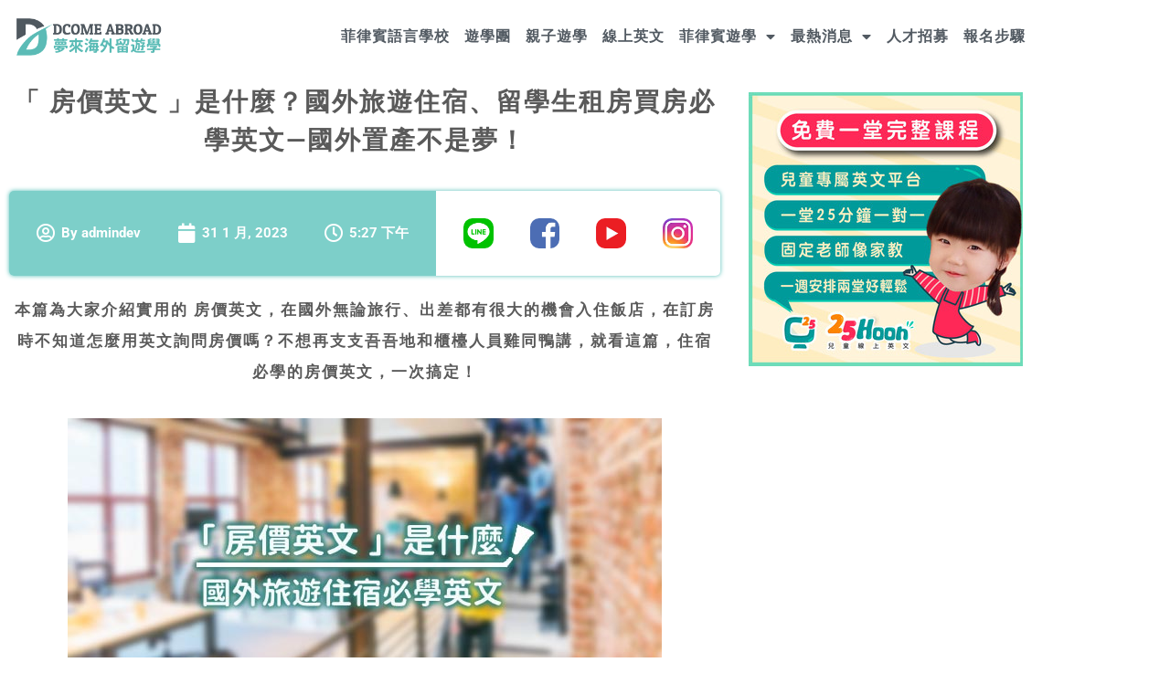

--- FILE ---
content_type: text/html; charset=UTF-8
request_url: https://dcomeabroad.com/english-articles/room_rate_english/
body_size: 20284
content:
<!doctype html>
<html lang="zh-TW">
<head>
	<meta charset="UTF-8">
	<meta name="viewport" content="width=device-width, initial-scale=1">
	<link rel="profile" href="https://gmpg.org/xfn/11">
	<meta name='robots' content='index, follow, max-image-preview:large, max-snippet:-1, max-video-preview:-1' />

	<!-- This site is optimized with the Yoast SEO Premium plugin v24.9 (Yoast SEO v26.8) - https://yoast.com/product/yoast-seo-premium-wordpress/ -->
	<title>「 房價英文 」是什麼？國外旅遊住宿、留學生租房買房必學英文</title>
	<meta name="description" content="「 房價英文 」是什麼？國外旅遊住宿、留學生租房買房必學英文本篇為大家介紹實用的 房價英文，在國外無論旅行、出差都有很大的機會入住飯店，在訂房時不知道怎麼用英文詢問房價嗎？不想再支支吾吾地和櫃檯人員雞同鴨講，就看這篇，住宿必學的房價英文，一次搞定！" />
	<link rel="canonical" href="https://dcomeabroad.com/english-articles/room_rate_english/" />
	<meta property="og:locale" content="zh_TW" />
	<meta property="og:type" content="article" />
	<meta property="og:title" content="買房必學：房價英文是什麼" />
	<meta property="og:description" content="「 房價英文 」是什麼？國外旅遊住宿、留學生租房買房必學英文本篇為大家介紹實用的 房價英文，在國外無論旅行、出差都有很大的機會入住飯店，在訂房時不知道怎麼用英文詢問房價嗎？不想再支支吾吾地和櫃檯人員雞同鴨講，就看這篇，住宿必學的房價英文，一次搞定！" />
	<meta property="og:url" content="https://dcomeabroad.com/english-articles/room_rate_english/" />
	<meta property="og:site_name" content="夢來遊學Dcome" />
	<meta property="article:modified_time" content="2023-02-08T10:54:14+00:00" />
	<meta property="og:image" content="https://dcomeabroad.com/wp-content/uploads/2023/01/EX9-5.jpeg" />
	<meta property="og:image:width" content="300" />
	<meta property="og:image:height" content="205" />
	<meta property="og:image:type" content="image/jpeg" />
	<meta name="twitter:card" content="summary_large_image" />
	<meta name="twitter:label1" content="預估閱讀時間" />
	<meta name="twitter:data1" content="5 分鐘" />
	<script type="application/ld+json" class="yoast-schema-graph">{"@context":"https://schema.org","@graph":[{"@type":"WebPage","@id":"https://dcomeabroad.com/english-articles/room_rate_english/","url":"https://dcomeabroad.com/english-articles/room_rate_english/","name":"「 房價英文 」是什麼？國外旅遊住宿、留學生租房買房必學英文","isPartOf":{"@id":"https://dcomeabroad.com/#website"},"primaryImageOfPage":{"@id":"https://dcomeabroad.com/english-articles/room_rate_english/#primaryimage"},"image":{"@id":"https://dcomeabroad.com/english-articles/room_rate_english/#primaryimage"},"thumbnailUrl":"https://dcomeabroad.com/wp-content/uploads/2023/01/EX9-5.jpeg","datePublished":"2023-01-31T09:27:58+00:00","dateModified":"2023-02-08T10:54:14+00:00","description":"「 房價英文 」是什麼？國外旅遊住宿、留學生租房買房必學英文本篇為大家介紹實用的 房價英文，在國外無論旅行、出差都有很大的機會入住飯店，在訂房時不知道怎麼用英文詢問房價嗎？不想再支支吾吾地和櫃檯人員雞同鴨講，就看這篇，住宿必學的房價英文，一次搞定！","breadcrumb":{"@id":"https://dcomeabroad.com/english-articles/room_rate_english/#breadcrumb"},"inLanguage":"zh-TW","potentialAction":[{"@type":"ReadAction","target":["https://dcomeabroad.com/english-articles/room_rate_english/"]}]},{"@type":"ImageObject","inLanguage":"zh-TW","@id":"https://dcomeabroad.com/english-articles/room_rate_english/#primaryimage","url":"https://dcomeabroad.com/wp-content/uploads/2023/01/EX9-5.jpeg","contentUrl":"https://dcomeabroad.com/wp-content/uploads/2023/01/EX9-5.jpeg","width":300,"height":205},{"@type":"BreadcrumbList","@id":"https://dcomeabroad.com/english-articles/room_rate_english/#breadcrumb","itemListElement":[{"@type":"ListItem","position":1,"name":"Home","item":"https://dcomeabroad.com/"},{"@type":"ListItem","position":2,"name":"English Articles","item":"https://dcomeabroad.com/english-articles/"},{"@type":"ListItem","position":3,"name":"買房必學：房價英文是什麼"}]},{"@type":"WebSite","@id":"https://dcomeabroad.com/#website","url":"https://dcomeabroad.com/","name":"夢來海外留遊學","description":"菲律賓遊學","potentialAction":[{"@type":"SearchAction","target":{"@type":"EntryPoint","urlTemplate":"https://dcomeabroad.com/?s={search_term_string}"},"query-input":{"@type":"PropertyValueSpecification","valueRequired":true,"valueName":"search_term_string"}}],"inLanguage":"zh-TW"}]}</script>
	<!-- / Yoast SEO Premium plugin. -->


<link rel="alternate" type="application/rss+xml" title="訂閱《夢來遊學Dcome》&raquo; 資訊提供" href="https://dcomeabroad.com/feed/" />
<link rel="alternate" type="application/rss+xml" title="訂閱《夢來遊學Dcome》&raquo; 留言的資訊提供" href="https://dcomeabroad.com/comments/feed/" />
<link rel="alternate" title="oEmbed (JSON)" type="application/json+oembed" href="https://dcomeabroad.com/wp-json/oembed/1.0/embed?url=https%3A%2F%2Fdcomeabroad.com%2Fenglish-articles%2Froom_rate_english%2F" />
<link rel="alternate" title="oEmbed (XML)" type="text/xml+oembed" href="https://dcomeabroad.com/wp-json/oembed/1.0/embed?url=https%3A%2F%2Fdcomeabroad.com%2Fenglish-articles%2Froom_rate_english%2F&#038;format=xml" />
<style id='wp-img-auto-sizes-contain-inline-css'>
img:is([sizes=auto i],[sizes^="auto," i]){contain-intrinsic-size:3000px 1500px}
/*# sourceURL=wp-img-auto-sizes-contain-inline-css */
</style>
<style id='wp-emoji-styles-inline-css'>

	img.wp-smiley, img.emoji {
		display: inline !important;
		border: none !important;
		box-shadow: none !important;
		height: 1em !important;
		width: 1em !important;
		margin: 0 0.07em !important;
		vertical-align: -0.1em !important;
		background: none !important;
		padding: 0 !important;
	}
/*# sourceURL=wp-emoji-styles-inline-css */
</style>
<link rel='stylesheet' id='jet-engine-frontend-css' href='https://dcomeabroad.com/wp-content/plugins/jet-engine/assets/css/frontend.css?ver=3.8.3' media='all' />
<style id='global-styles-inline-css'>
:root{--wp--preset--aspect-ratio--square: 1;--wp--preset--aspect-ratio--4-3: 4/3;--wp--preset--aspect-ratio--3-4: 3/4;--wp--preset--aspect-ratio--3-2: 3/2;--wp--preset--aspect-ratio--2-3: 2/3;--wp--preset--aspect-ratio--16-9: 16/9;--wp--preset--aspect-ratio--9-16: 9/16;--wp--preset--color--black: #000000;--wp--preset--color--cyan-bluish-gray: #abb8c3;--wp--preset--color--white: #ffffff;--wp--preset--color--pale-pink: #f78da7;--wp--preset--color--vivid-red: #cf2e2e;--wp--preset--color--luminous-vivid-orange: #ff6900;--wp--preset--color--luminous-vivid-amber: #fcb900;--wp--preset--color--light-green-cyan: #7bdcb5;--wp--preset--color--vivid-green-cyan: #00d084;--wp--preset--color--pale-cyan-blue: #8ed1fc;--wp--preset--color--vivid-cyan-blue: #0693e3;--wp--preset--color--vivid-purple: #9b51e0;--wp--preset--gradient--vivid-cyan-blue-to-vivid-purple: linear-gradient(135deg,rgb(6,147,227) 0%,rgb(155,81,224) 100%);--wp--preset--gradient--light-green-cyan-to-vivid-green-cyan: linear-gradient(135deg,rgb(122,220,180) 0%,rgb(0,208,130) 100%);--wp--preset--gradient--luminous-vivid-amber-to-luminous-vivid-orange: linear-gradient(135deg,rgb(252,185,0) 0%,rgb(255,105,0) 100%);--wp--preset--gradient--luminous-vivid-orange-to-vivid-red: linear-gradient(135deg,rgb(255,105,0) 0%,rgb(207,46,46) 100%);--wp--preset--gradient--very-light-gray-to-cyan-bluish-gray: linear-gradient(135deg,rgb(238,238,238) 0%,rgb(169,184,195) 100%);--wp--preset--gradient--cool-to-warm-spectrum: linear-gradient(135deg,rgb(74,234,220) 0%,rgb(151,120,209) 20%,rgb(207,42,186) 40%,rgb(238,44,130) 60%,rgb(251,105,98) 80%,rgb(254,248,76) 100%);--wp--preset--gradient--blush-light-purple: linear-gradient(135deg,rgb(255,206,236) 0%,rgb(152,150,240) 100%);--wp--preset--gradient--blush-bordeaux: linear-gradient(135deg,rgb(254,205,165) 0%,rgb(254,45,45) 50%,rgb(107,0,62) 100%);--wp--preset--gradient--luminous-dusk: linear-gradient(135deg,rgb(255,203,112) 0%,rgb(199,81,192) 50%,rgb(65,88,208) 100%);--wp--preset--gradient--pale-ocean: linear-gradient(135deg,rgb(255,245,203) 0%,rgb(182,227,212) 50%,rgb(51,167,181) 100%);--wp--preset--gradient--electric-grass: linear-gradient(135deg,rgb(202,248,128) 0%,rgb(113,206,126) 100%);--wp--preset--gradient--midnight: linear-gradient(135deg,rgb(2,3,129) 0%,rgb(40,116,252) 100%);--wp--preset--font-size--small: 13px;--wp--preset--font-size--medium: 20px;--wp--preset--font-size--large: 36px;--wp--preset--font-size--x-large: 42px;--wp--preset--spacing--20: 0.44rem;--wp--preset--spacing--30: 0.67rem;--wp--preset--spacing--40: 1rem;--wp--preset--spacing--50: 1.5rem;--wp--preset--spacing--60: 2.25rem;--wp--preset--spacing--70: 3.38rem;--wp--preset--spacing--80: 5.06rem;--wp--preset--shadow--natural: 6px 6px 9px rgba(0, 0, 0, 0.2);--wp--preset--shadow--deep: 12px 12px 50px rgba(0, 0, 0, 0.4);--wp--preset--shadow--sharp: 6px 6px 0px rgba(0, 0, 0, 0.2);--wp--preset--shadow--outlined: 6px 6px 0px -3px rgb(255, 255, 255), 6px 6px rgb(0, 0, 0);--wp--preset--shadow--crisp: 6px 6px 0px rgb(0, 0, 0);}:root { --wp--style--global--content-size: 800px;--wp--style--global--wide-size: 1200px; }:where(body) { margin: 0; }.wp-site-blocks > .alignleft { float: left; margin-right: 2em; }.wp-site-blocks > .alignright { float: right; margin-left: 2em; }.wp-site-blocks > .aligncenter { justify-content: center; margin-left: auto; margin-right: auto; }:where(.wp-site-blocks) > * { margin-block-start: 24px; margin-block-end: 0; }:where(.wp-site-blocks) > :first-child { margin-block-start: 0; }:where(.wp-site-blocks) > :last-child { margin-block-end: 0; }:root { --wp--style--block-gap: 24px; }:root :where(.is-layout-flow) > :first-child{margin-block-start: 0;}:root :where(.is-layout-flow) > :last-child{margin-block-end: 0;}:root :where(.is-layout-flow) > *{margin-block-start: 24px;margin-block-end: 0;}:root :where(.is-layout-constrained) > :first-child{margin-block-start: 0;}:root :where(.is-layout-constrained) > :last-child{margin-block-end: 0;}:root :where(.is-layout-constrained) > *{margin-block-start: 24px;margin-block-end: 0;}:root :where(.is-layout-flex){gap: 24px;}:root :where(.is-layout-grid){gap: 24px;}.is-layout-flow > .alignleft{float: left;margin-inline-start: 0;margin-inline-end: 2em;}.is-layout-flow > .alignright{float: right;margin-inline-start: 2em;margin-inline-end: 0;}.is-layout-flow > .aligncenter{margin-left: auto !important;margin-right: auto !important;}.is-layout-constrained > .alignleft{float: left;margin-inline-start: 0;margin-inline-end: 2em;}.is-layout-constrained > .alignright{float: right;margin-inline-start: 2em;margin-inline-end: 0;}.is-layout-constrained > .aligncenter{margin-left: auto !important;margin-right: auto !important;}.is-layout-constrained > :where(:not(.alignleft):not(.alignright):not(.alignfull)){max-width: var(--wp--style--global--content-size);margin-left: auto !important;margin-right: auto !important;}.is-layout-constrained > .alignwide{max-width: var(--wp--style--global--wide-size);}body .is-layout-flex{display: flex;}.is-layout-flex{flex-wrap: wrap;align-items: center;}.is-layout-flex > :is(*, div){margin: 0;}body .is-layout-grid{display: grid;}.is-layout-grid > :is(*, div){margin: 0;}body{padding-top: 0px;padding-right: 0px;padding-bottom: 0px;padding-left: 0px;}a:where(:not(.wp-element-button)){text-decoration: underline;}:root :where(.wp-element-button, .wp-block-button__link){background-color: #32373c;border-width: 0;color: #fff;font-family: inherit;font-size: inherit;font-style: inherit;font-weight: inherit;letter-spacing: inherit;line-height: inherit;padding-top: calc(0.667em + 2px);padding-right: calc(1.333em + 2px);padding-bottom: calc(0.667em + 2px);padding-left: calc(1.333em + 2px);text-decoration: none;text-transform: inherit;}.has-black-color{color: var(--wp--preset--color--black) !important;}.has-cyan-bluish-gray-color{color: var(--wp--preset--color--cyan-bluish-gray) !important;}.has-white-color{color: var(--wp--preset--color--white) !important;}.has-pale-pink-color{color: var(--wp--preset--color--pale-pink) !important;}.has-vivid-red-color{color: var(--wp--preset--color--vivid-red) !important;}.has-luminous-vivid-orange-color{color: var(--wp--preset--color--luminous-vivid-orange) !important;}.has-luminous-vivid-amber-color{color: var(--wp--preset--color--luminous-vivid-amber) !important;}.has-light-green-cyan-color{color: var(--wp--preset--color--light-green-cyan) !important;}.has-vivid-green-cyan-color{color: var(--wp--preset--color--vivid-green-cyan) !important;}.has-pale-cyan-blue-color{color: var(--wp--preset--color--pale-cyan-blue) !important;}.has-vivid-cyan-blue-color{color: var(--wp--preset--color--vivid-cyan-blue) !important;}.has-vivid-purple-color{color: var(--wp--preset--color--vivid-purple) !important;}.has-black-background-color{background-color: var(--wp--preset--color--black) !important;}.has-cyan-bluish-gray-background-color{background-color: var(--wp--preset--color--cyan-bluish-gray) !important;}.has-white-background-color{background-color: var(--wp--preset--color--white) !important;}.has-pale-pink-background-color{background-color: var(--wp--preset--color--pale-pink) !important;}.has-vivid-red-background-color{background-color: var(--wp--preset--color--vivid-red) !important;}.has-luminous-vivid-orange-background-color{background-color: var(--wp--preset--color--luminous-vivid-orange) !important;}.has-luminous-vivid-amber-background-color{background-color: var(--wp--preset--color--luminous-vivid-amber) !important;}.has-light-green-cyan-background-color{background-color: var(--wp--preset--color--light-green-cyan) !important;}.has-vivid-green-cyan-background-color{background-color: var(--wp--preset--color--vivid-green-cyan) !important;}.has-pale-cyan-blue-background-color{background-color: var(--wp--preset--color--pale-cyan-blue) !important;}.has-vivid-cyan-blue-background-color{background-color: var(--wp--preset--color--vivid-cyan-blue) !important;}.has-vivid-purple-background-color{background-color: var(--wp--preset--color--vivid-purple) !important;}.has-black-border-color{border-color: var(--wp--preset--color--black) !important;}.has-cyan-bluish-gray-border-color{border-color: var(--wp--preset--color--cyan-bluish-gray) !important;}.has-white-border-color{border-color: var(--wp--preset--color--white) !important;}.has-pale-pink-border-color{border-color: var(--wp--preset--color--pale-pink) !important;}.has-vivid-red-border-color{border-color: var(--wp--preset--color--vivid-red) !important;}.has-luminous-vivid-orange-border-color{border-color: var(--wp--preset--color--luminous-vivid-orange) !important;}.has-luminous-vivid-amber-border-color{border-color: var(--wp--preset--color--luminous-vivid-amber) !important;}.has-light-green-cyan-border-color{border-color: var(--wp--preset--color--light-green-cyan) !important;}.has-vivid-green-cyan-border-color{border-color: var(--wp--preset--color--vivid-green-cyan) !important;}.has-pale-cyan-blue-border-color{border-color: var(--wp--preset--color--pale-cyan-blue) !important;}.has-vivid-cyan-blue-border-color{border-color: var(--wp--preset--color--vivid-cyan-blue) !important;}.has-vivid-purple-border-color{border-color: var(--wp--preset--color--vivid-purple) !important;}.has-vivid-cyan-blue-to-vivid-purple-gradient-background{background: var(--wp--preset--gradient--vivid-cyan-blue-to-vivid-purple) !important;}.has-light-green-cyan-to-vivid-green-cyan-gradient-background{background: var(--wp--preset--gradient--light-green-cyan-to-vivid-green-cyan) !important;}.has-luminous-vivid-amber-to-luminous-vivid-orange-gradient-background{background: var(--wp--preset--gradient--luminous-vivid-amber-to-luminous-vivid-orange) !important;}.has-luminous-vivid-orange-to-vivid-red-gradient-background{background: var(--wp--preset--gradient--luminous-vivid-orange-to-vivid-red) !important;}.has-very-light-gray-to-cyan-bluish-gray-gradient-background{background: var(--wp--preset--gradient--very-light-gray-to-cyan-bluish-gray) !important;}.has-cool-to-warm-spectrum-gradient-background{background: var(--wp--preset--gradient--cool-to-warm-spectrum) !important;}.has-blush-light-purple-gradient-background{background: var(--wp--preset--gradient--blush-light-purple) !important;}.has-blush-bordeaux-gradient-background{background: var(--wp--preset--gradient--blush-bordeaux) !important;}.has-luminous-dusk-gradient-background{background: var(--wp--preset--gradient--luminous-dusk) !important;}.has-pale-ocean-gradient-background{background: var(--wp--preset--gradient--pale-ocean) !important;}.has-electric-grass-gradient-background{background: var(--wp--preset--gradient--electric-grass) !important;}.has-midnight-gradient-background{background: var(--wp--preset--gradient--midnight) !important;}.has-small-font-size{font-size: var(--wp--preset--font-size--small) !important;}.has-medium-font-size{font-size: var(--wp--preset--font-size--medium) !important;}.has-large-font-size{font-size: var(--wp--preset--font-size--large) !important;}.has-x-large-font-size{font-size: var(--wp--preset--font-size--x-large) !important;}
:root :where(.wp-block-pullquote){font-size: 1.5em;line-height: 1.6;}
/*# sourceURL=global-styles-inline-css */
</style>
<link rel='stylesheet' id='hello-elementor-css' href='https://dcomeabroad.com/wp-content/themes/hello-elementor/assets/css/reset.css?ver=3.4.5' media='all' />
<link rel='stylesheet' id='hello-elementor-theme-style-css' href='https://dcomeabroad.com/wp-content/themes/hello-elementor/assets/css/theme.css?ver=3.4.5' media='all' />
<link rel='stylesheet' id='hello-elementor-header-footer-css' href='https://dcomeabroad.com/wp-content/themes/hello-elementor/assets/css/header-footer.css?ver=3.4.5' media='all' />
<link rel='stylesheet' id='elementor-frontend-css' href='https://dcomeabroad.com/wp-content/plugins/elementor/assets/css/frontend.min.css?ver=3.34.2' media='all' />
<link rel='stylesheet' id='elementor-post-6-css' href='https://dcomeabroad.com/wp-content/uploads/elementor/css/post-6.css?ver=1769158142' media='all' />
<link rel='stylesheet' id='widget-image-css' href='https://dcomeabroad.com/wp-content/plugins/elementor/assets/css/widget-image.min.css?ver=3.34.2' media='all' />
<link rel='stylesheet' id='widget-nav-menu-css' href='https://dcomeabroad.com/wp-content/plugins/elementor-pro/assets/css/widget-nav-menu.min.css?ver=3.34.2' media='all' />
<link rel='stylesheet' id='widget-accordion-css' href='https://dcomeabroad.com/wp-content/plugins/elementor/assets/css/widget-accordion.min.css?ver=3.34.2' media='all' />
<link rel='stylesheet' id='widget-icon-list-css' href='https://dcomeabroad.com/wp-content/plugins/elementor/assets/css/widget-icon-list.min.css?ver=3.34.2' media='all' />
<link rel='stylesheet' id='widget-heading-css' href='https://dcomeabroad.com/wp-content/plugins/elementor/assets/css/widget-heading.min.css?ver=3.34.2' media='all' />
<link rel='stylesheet' id='widget-icon-box-css' href='https://dcomeabroad.com/wp-content/plugins/elementor/assets/css/widget-icon-box.min.css?ver=3.34.2' media='all' />
<link rel='stylesheet' id='e-sticky-css' href='https://dcomeabroad.com/wp-content/plugins/elementor-pro/assets/css/modules/sticky.min.css?ver=3.34.2' media='all' />
<link rel='stylesheet' id='elementor-icons-css' href='https://dcomeabroad.com/wp-content/plugins/elementor/assets/lib/eicons/css/elementor-icons.min.css?ver=5.46.0' media='all' />
<link rel='stylesheet' id='widget-divider-css' href='https://dcomeabroad.com/wp-content/plugins/elementor/assets/css/widget-divider.min.css?ver=3.34.2' media='all' />
<link rel='stylesheet' id='elementor-post-13694-css' href='https://dcomeabroad.com/wp-content/uploads/elementor/css/post-13694.css?ver=1769162650' media='all' />
<link rel='stylesheet' id='elementor-post-219-css' href='https://dcomeabroad.com/wp-content/uploads/elementor/css/post-219.css?ver=1769158142' media='all' />
<link rel='stylesheet' id='elementor-post-41-css' href='https://dcomeabroad.com/wp-content/uploads/elementor/css/post-41.css?ver=1769158142' media='all' />
<link rel='stylesheet' id='hello-elementor-child-style-css' href='https://dcomeabroad.com/wp-content/themes/hello-theme-child-master/style.css?ver=1.0.0' media='all' />
<link rel='stylesheet' id='ecs-styles-css' href='https://dcomeabroad.com/wp-content/plugins/ele-custom-skin/assets/css/ecs-style.css?ver=3.1.9' media='all' />
<link rel='stylesheet' id='elementor-post-228-css' href='https://dcomeabroad.com/wp-content/uploads/elementor/css/post-228.css?ver=1732523796' media='all' />
<link rel='stylesheet' id='elementor-post-443-css' href='https://dcomeabroad.com/wp-content/uploads/elementor/css/post-443.css?ver=1679508756' media='all' />
<link rel='stylesheet' id='elementor-post-1578-css' href='https://dcomeabroad.com/wp-content/uploads/elementor/css/post-1578.css?ver=1699269398' media='all' />
<link rel='stylesheet' id='elementor-post-1771-css' href='https://dcomeabroad.com/wp-content/uploads/elementor/css/post-1771.css?ver=1679508737' media='all' />
<link rel='stylesheet' id='elementor-post-2450-css' href='https://dcomeabroad.com/wp-content/uploads/elementor/css/post-2450.css?ver=1699282756' media='all' />
<link rel='stylesheet' id='elementor-post-7292-css' href='https://dcomeabroad.com/wp-content/uploads/elementor/css/post-7292.css?ver=1679508734' media='all' />
<link rel='stylesheet' id='elementor-post-9064-css' href='https://dcomeabroad.com/wp-content/uploads/elementor/css/post-9064.css?ver=1679508731' media='all' />
<link rel='stylesheet' id='elementor-post-10582-css' href='https://dcomeabroad.com/wp-content/uploads/elementor/css/post-10582.css?ver=1679514360' media='all' />
<link rel='stylesheet' id='elementor-post-13150-css' href='https://dcomeabroad.com/wp-content/uploads/elementor/css/post-13150.css?ver=1679508720' media='all' />
<link rel='stylesheet' id='elementor-post-22241-css' href='https://dcomeabroad.com/wp-content/uploads/elementor/css/post-22241.css?ver=1679508717' media='all' />
<link rel='stylesheet' id='elementor-post-23848-css' href='https://dcomeabroad.com/wp-content/uploads/elementor/css/post-23848.css?ver=1679508714' media='all' />
<link rel='stylesheet' id='elementor-post-27730-css' href='https://dcomeabroad.com/wp-content/uploads/elementor/css/post-27730.css?ver=1679516633' media='all' />
<link rel='stylesheet' id='elementor-post-50593-css' href='https://dcomeabroad.com/wp-content/uploads/elementor/css/post-50593.css?ver=1730974358' media='all' />
<link rel='stylesheet' id='elementor-post-54709-css' href='https://dcomeabroad.com/wp-content/uploads/elementor/css/post-54709.css?ver=1731854738' media='all' />
<link rel='stylesheet' id='elementor-post-55049-css' href='https://dcomeabroad.com/wp-content/uploads/elementor/css/post-55049.css?ver=1732096296' media='all' />
<link rel='stylesheet' id='elementor-gf-local-roboto-css' href='https://dcomeabroad.com/wp-content/uploads/elementor/google-fonts/css/roboto.css?ver=1743139947' media='all' />
<link rel='stylesheet' id='elementor-gf-local-robotoslab-css' href='https://dcomeabroad.com/wp-content/uploads/elementor/google-fonts/css/robotoslab.css?ver=1743139949' media='all' />
<link rel='stylesheet' id='elementor-gf-local-opensanshebrew-css' href='https://dcomeabroad.com/wp-content/uploads/elementor/google-fonts/css/opensanshebrew.css?ver=1743139950' media='all' />
<link rel='stylesheet' id='elementor-icons-shared-0-css' href='https://dcomeabroad.com/wp-content/plugins/elementor/assets/lib/font-awesome/css/fontawesome.min.css?ver=5.15.3' media='all' />
<link rel='stylesheet' id='elementor-icons-fa-solid-css' href='https://dcomeabroad.com/wp-content/plugins/elementor/assets/lib/font-awesome/css/solid.min.css?ver=5.15.3' media='all' />
<link rel='stylesheet' id='elementor-icons-fa-brands-css' href='https://dcomeabroad.com/wp-content/plugins/elementor/assets/lib/font-awesome/css/brands.min.css?ver=5.15.3' media='all' />
<link rel='stylesheet' id='elementor-icons-fa-regular-css' href='https://dcomeabroad.com/wp-content/plugins/elementor/assets/lib/font-awesome/css/regular.min.css?ver=5.15.3' media='all' />
<script src="https://dcomeabroad.com/wp-includes/js/jquery/jquery.min.js?ver=3.7.1" id="jquery-core-js"></script>
<script src="https://dcomeabroad.com/wp-includes/js/jquery/jquery-migrate.min.js?ver=3.4.1" id="jquery-migrate-js"></script>
<script id="ecs_ajax_load-js-extra">
var ecs_ajax_params = {"ajaxurl":"https://dcomeabroad.com/wp-admin/admin-ajax.php","posts":"{\"page\":0,\"english-articles\":\"room_rate_english\",\"post_type\":\"english-articles\",\"name\":\"room_rate_english\",\"error\":\"\",\"m\":\"\",\"p\":0,\"post_parent\":\"\",\"subpost\":\"\",\"subpost_id\":\"\",\"attachment\":\"\",\"attachment_id\":0,\"pagename\":\"room_rate_english\",\"page_id\":0,\"second\":\"\",\"minute\":\"\",\"hour\":\"\",\"day\":0,\"monthnum\":0,\"year\":0,\"w\":0,\"category_name\":\"\",\"tag\":\"\",\"cat\":\"\",\"tag_id\":\"\",\"author\":\"\",\"author_name\":\"\",\"feed\":\"\",\"tb\":\"\",\"paged\":0,\"meta_key\":\"\",\"meta_value\":\"\",\"preview\":\"\",\"s\":\"\",\"sentence\":\"\",\"title\":\"\",\"fields\":\"all\",\"menu_order\":\"\",\"embed\":\"\",\"category__in\":[],\"category__not_in\":[],\"category__and\":[],\"post__in\":[],\"post__not_in\":[],\"post_name__in\":[],\"tag__in\":[],\"tag__not_in\":[],\"tag__and\":[],\"tag_slug__in\":[],\"tag_slug__and\":[],\"post_parent__in\":[],\"post_parent__not_in\":[],\"author__in\":[],\"author__not_in\":[],\"search_columns\":[],\"ignore_sticky_posts\":false,\"suppress_filters\":false,\"cache_results\":true,\"update_post_term_cache\":true,\"update_menu_item_cache\":false,\"lazy_load_term_meta\":true,\"update_post_meta_cache\":true,\"posts_per_page\":10,\"nopaging\":false,\"comments_per_page\":\"50\",\"no_found_rows\":false,\"order\":\"DESC\"}"};
//# sourceURL=ecs_ajax_load-js-extra
</script>
<script src="https://dcomeabroad.com/wp-content/plugins/ele-custom-skin/assets/js/ecs_ajax_pagination.js?ver=3.1.9" id="ecs_ajax_load-js"></script>
<script src="https://dcomeabroad.com/wp-content/plugins/ele-custom-skin/assets/js/ecs.js?ver=3.1.9" id="ecs-script-js"></script>
<link rel="https://api.w.org/" href="https://dcomeabroad.com/wp-json/" /><link rel="alternate" title="JSON" type="application/json" href="https://dcomeabroad.com/wp-json/wp/v2/english-articles/13694" /><link rel="EditURI" type="application/rsd+xml" title="RSD" href="https://dcomeabroad.com/xmlrpc.php?rsd" />
<meta name="generator" content="WordPress 6.9" />
<link rel='shortlink' href='https://dcomeabroad.com/?p=13694' />
<!-- Global site tag (gtag.js) - Google Analytics -->
<script async src="https://www.googletagmanager.com/gtag/js?id=UA-120595049-1"></script>
<script>
  window.dataLayer = window.dataLayer || [];
  function gtag(){dataLayer.push(arguments);}
  gtag('js', new Date());

  gtag('config', 'UA-120595049-1');
</script>

<!-- Google tag (gtag.js) -->
<script async src="https://www.googletagmanager.com/gtag/js?id=AW-803689049"></script>
<script>
  window.dataLayer = window.dataLayer || [];
  function gtag(){dataLayer.push(arguments);}
  gtag('js', new Date());

  gtag('config', 'AW-803689049');
</script>

<script>
jQuery(document).ready(function(){
if(navigator.userAgent.match(/75.0.3770.100/i)){
jQuery("#kpgt10").remove();
jQuery("#kpgt11").remove();
jQuery(".elementor-field-type-recaptcha.elementor-field-group.elementor-column.elementor-field-group-field_10.elementor-col-100").remove();
}});
</script>

<script>
setTimeout(function(){
var recaptchaScript = document.createElement("script");
recaptchaScript.src = "https://www.google.com/recaptcha/api.js?render=explicit&ver=2.8.2";
document.body.appendChild(recaptchaScript);
},10000);</script>
<meta name="generator" content="Elementor 3.34.2; features: additional_custom_breakpoints; settings: css_print_method-external, google_font-enabled, font_display-swap">
			<style>
				.e-con.e-parent:nth-of-type(n+4):not(.e-lazyloaded):not(.e-no-lazyload),
				.e-con.e-parent:nth-of-type(n+4):not(.e-lazyloaded):not(.e-no-lazyload) * {
					background-image: none !important;
				}
				@media screen and (max-height: 1024px) {
					.e-con.e-parent:nth-of-type(n+3):not(.e-lazyloaded):not(.e-no-lazyload),
					.e-con.e-parent:nth-of-type(n+3):not(.e-lazyloaded):not(.e-no-lazyload) * {
						background-image: none !important;
					}
				}
				@media screen and (max-height: 640px) {
					.e-con.e-parent:nth-of-type(n+2):not(.e-lazyloaded):not(.e-no-lazyload),
					.e-con.e-parent:nth-of-type(n+2):not(.e-lazyloaded):not(.e-no-lazyload) * {
						background-image: none !important;
					}
				}
			</style>
			<link rel="icon" href="https://dcomeabroad.com/wp-content/uploads/2023/01/cropped-cropped-Dcome-Favicon-2-32x32.png" sizes="32x32" />
<link rel="icon" href="https://dcomeabroad.com/wp-content/uploads/2023/01/cropped-cropped-Dcome-Favicon-2-192x192.png" sizes="192x192" />
<link rel="apple-touch-icon" href="https://dcomeabroad.com/wp-content/uploads/2023/01/cropped-cropped-Dcome-Favicon-2-180x180.png" />
<meta name="msapplication-TileImage" content="https://dcomeabroad.com/wp-content/uploads/2023/01/cropped-cropped-Dcome-Favicon-2-270x270.png" />
		<style id="wp-custom-css">
			a {
    color: #50BEB6; /*Normal Link Color*/
}

a:active, a:hover {
    color: #333333; /*Hover and Active satet color*/
}
		</style>
		</head>
<body class="wp-singular english-articles-template english-articles-template-elementor_header_footer single single-english-articles postid-13694 wp-embed-responsive wp-theme-hello-elementor wp-child-theme-hello-theme-child-master hello-elementor-default elementor-default elementor-template-full-width elementor-kit-6 elementor-page elementor-page-13694">


<a class="skip-link screen-reader-text" href="#content">跳至主要內容</a>

		<header data-elementor-type="header" data-elementor-id="219" class="elementor elementor-219 elementor-location-header" data-elementor-post-type="elementor_library">
					<section class="elementor-section elementor-top-section elementor-element elementor-element-197e9d70 elementor-section-boxed elementor-section-height-default elementor-section-height-default" data-id="197e9d70" data-element_type="section" data-settings="{&quot;background_background&quot;:&quot;classic&quot;,&quot;jet_parallax_layout_list&quot;:[]}">
						<div class="elementor-container elementor-column-gap-default">
					<div class="elementor-column elementor-col-50 elementor-top-column elementor-element elementor-element-39458e43" data-id="39458e43" data-element_type="column">
			<div class="elementor-widget-wrap elementor-element-populated">
						<div class="elementor-element elementor-element-e150720 elementor-widget elementor-widget-image" data-id="e150720" data-element_type="widget" data-widget_type="image.default">
				<div class="elementor-widget-container">
																<a href="https://www.dcomeabroad.com/">
							<img width="300" height="70" src="https://dcomeabroad.com/wp-content/uploads/2023/01/DCOME-Logo.png" class="attachment-full size-full wp-image-220" alt="" />								</a>
															</div>
				</div>
					</div>
		</div>
				<div class="elementor-column elementor-col-50 elementor-top-column elementor-element elementor-element-428040da" data-id="428040da" data-element_type="column">
			<div class="elementor-widget-wrap elementor-element-populated">
						<div class="elementor-element elementor-element-347e7e05 elementor-nav-menu__align-end elementor-nav-menu--dropdown-tablet elementor-nav-menu__text-align-aside elementor-nav-menu--toggle elementor-nav-menu--burger elementor-widget elementor-widget-nav-menu" data-id="347e7e05" data-element_type="widget" data-settings="{&quot;layout&quot;:&quot;horizontal&quot;,&quot;submenu_icon&quot;:{&quot;value&quot;:&quot;&lt;i class=\&quot;fas fa-caret-down\&quot; aria-hidden=\&quot;true\&quot;&gt;&lt;\/i&gt;&quot;,&quot;library&quot;:&quot;fa-solid&quot;},&quot;toggle&quot;:&quot;burger&quot;}" data-widget_type="nav-menu.default">
				<div class="elementor-widget-container">
								<nav aria-label="Menu" class="elementor-nav-menu--main elementor-nav-menu__container elementor-nav-menu--layout-horizontal e--pointer-none">
				<ul id="menu-1-347e7e05" class="elementor-nav-menu"><li class="menu-item menu-item-type-post_type menu-item-object-page menu-item-34162"><a target="_blank" href="https://dcomeabroad.com/phil_schools/" class="elementor-item">菲律賓語言學校</a></li>
<li class="menu-item menu-item-type-post_type menu-item-object-page menu-item-34166"><a target="_blank" href="https://dcomeabroad.com/group_study/" class="elementor-item">遊學團</a></li>
<li class="menu-item menu-item-type-post_type menu-item-object-page menu-item-34164"><a target="_blank" href="https://dcomeabroad.com/family_program_page/" class="elementor-item">親子遊學</a></li>
<li class="menu-item menu-item-type-custom menu-item-object-custom menu-item-34167"><a target="_blank" href="https://25hoon.com/" class="elementor-item">線上英文</a></li>
<li class="menu-item menu-item-type-custom menu-item-object-custom menu-item-has-children menu-item-34168"><a target="_blank" href="https://dcomeabroad.com/philippines-info/basic-info/" class="elementor-item">菲律賓遊學</a>
<ul class="sub-menu elementor-nav-menu--dropdown">
	<li class="menu-item menu-item-type-post_type menu-item-object-post menu-item-34209"><a target="_blank" href="https://dcomeabroad.com/philippines-info/latest-info/" class="elementor-sub-item">最新資訊</a></li>
	<li class="menu-item menu-item-type-post_type menu-item-object-post menu-item-34170"><a target="_blank" href="https://dcomeabroad.com/philippines-info/basic-info/" class="elementor-sub-item">基本知識</a></li>
	<li class="menu-item menu-item-type-post_type menu-item-object-post menu-item-34171"><a target="_blank" href="https://dcomeabroad.com/philippines-info/practical-info/" class="elementor-sub-item">實用教學</a></li>
	<li class="menu-item menu-item-type-post_type menu-item-object-post menu-item-34172"><a target="_blank" href="https://dcomeabroad.com/philippines-info/philcost/" class="elementor-sub-item">遊學費用</a></li>
	<li class="menu-item menu-item-type-post_type menu-item-object-post menu-item-34173"><a target="_blank" href="https://dcomeabroad.com/philippines-info/students-exp/" class="elementor-sub-item">遊學心得</a></li>
	<li class="menu-item menu-item-type-post_type menu-item-object-post menu-item-34174"><a target="_blank" href="https://dcomeabroad.com/philippines-info/preparationbefore/" class="elementor-sub-item">準備出發</a></li>
	<li class="menu-item menu-item-type-post_type menu-item-object-post menu-item-34175"><a target="_blank" href="https://dcomeabroad.com/philippines-info/studylife/" class="elementor-sub-item">旅遊美食</a></li>
	<li class="menu-item menu-item-type-post_type menu-item-object-post menu-item-34176"><a target="_blank" href="https://dcomeabroad.com/philippines-info/theothers/" class="elementor-sub-item">當地資訊</a></li>
</ul>
</li>
<li class="menu-item menu-item-type-custom menu-item-object-custom menu-item-has-children menu-item-34178"><a href="#" class="elementor-item elementor-item-anchor">最熱消息</a>
<ul class="sub-menu elementor-nav-menu--dropdown">
	<li class="menu-item menu-item-type-post_type menu-item-object-post menu-item-34180"><a target="_blank" href="https://dcomeabroad.com/philippines-info/pros-n-cons/" class="elementor-sub-item">菲律賓遊學</a></li>
	<li class="menu-item menu-item-type-post_type menu-item-object-post menu-item-34179"><a target="_blank" href="https://dcomeabroad.com/philippines-info/why_study_english_in_ph/" class="elementor-sub-item">菲律賓學英文</a></li>
	<li class="menu-item menu-item-type-post_type menu-item-object-post menu-item-34181"><a target="_blank" href="https://dcomeabroad.com/philippines-info/price-info/english_test/" class="elementor-sub-item">檢定英文GEPT</a></li>
	<li class="menu-item menu-item-type-post_type menu-item-object-post menu-item-34182"><a target="_blank" href="https://dcomeabroad.com/philippines-info/price-info/philippines-ielts-schedule/" class="elementor-sub-item">菲律賓雅思考試時間</a></li>
	<li class="menu-item menu-item-type-post_type menu-item-object-post menu-item-34185"><a target="_blank" href="https://dcomeabroad.com/philippines-info/price-info/philippines-toeic-schedule/" class="elementor-sub-item">菲律賓多益考試時間</a></li>
	<li class="menu-item menu-item-type-post_type menu-item-object-post menu-item-34186"><a target="_blank" href="https://dcomeabroad.com/philippines-info/partnership/" class="elementor-sub-item">合作人招募</a></li>
</ul>
</li>
<li class="menu-item menu-item-type-post_type menu-item-object-post menu-item-34184"><a target="_blank" href="https://dcomeabroad.com/philippines-info/remote-work/" class="elementor-item">人才招募</a></li>
<li class="menu-item menu-item-type-post_type menu-item-object-page menu-item-34187"><a target="_blank" href="https://dcomeabroad.com/contacts/" class="elementor-item">報名步驟</a></li>
</ul>			</nav>
					<div class="elementor-menu-toggle" role="button" tabindex="0" aria-label="選單切換" aria-expanded="false">
			<i aria-hidden="true" role="presentation" class="elementor-menu-toggle__icon--open eicon-menu-bar"></i><i aria-hidden="true" role="presentation" class="elementor-menu-toggle__icon--close eicon-close"></i>		</div>
					<nav class="elementor-nav-menu--dropdown elementor-nav-menu__container" aria-hidden="true">
				<ul id="menu-2-347e7e05" class="elementor-nav-menu"><li class="menu-item menu-item-type-post_type menu-item-object-page menu-item-34162"><a target="_blank" href="https://dcomeabroad.com/phil_schools/" class="elementor-item" tabindex="-1">菲律賓語言學校</a></li>
<li class="menu-item menu-item-type-post_type menu-item-object-page menu-item-34166"><a target="_blank" href="https://dcomeabroad.com/group_study/" class="elementor-item" tabindex="-1">遊學團</a></li>
<li class="menu-item menu-item-type-post_type menu-item-object-page menu-item-34164"><a target="_blank" href="https://dcomeabroad.com/family_program_page/" class="elementor-item" tabindex="-1">親子遊學</a></li>
<li class="menu-item menu-item-type-custom menu-item-object-custom menu-item-34167"><a target="_blank" href="https://25hoon.com/" class="elementor-item" tabindex="-1">線上英文</a></li>
<li class="menu-item menu-item-type-custom menu-item-object-custom menu-item-has-children menu-item-34168"><a target="_blank" href="https://dcomeabroad.com/philippines-info/basic-info/" class="elementor-item" tabindex="-1">菲律賓遊學</a>
<ul class="sub-menu elementor-nav-menu--dropdown">
	<li class="menu-item menu-item-type-post_type menu-item-object-post menu-item-34209"><a target="_blank" href="https://dcomeabroad.com/philippines-info/latest-info/" class="elementor-sub-item" tabindex="-1">最新資訊</a></li>
	<li class="menu-item menu-item-type-post_type menu-item-object-post menu-item-34170"><a target="_blank" href="https://dcomeabroad.com/philippines-info/basic-info/" class="elementor-sub-item" tabindex="-1">基本知識</a></li>
	<li class="menu-item menu-item-type-post_type menu-item-object-post menu-item-34171"><a target="_blank" href="https://dcomeabroad.com/philippines-info/practical-info/" class="elementor-sub-item" tabindex="-1">實用教學</a></li>
	<li class="menu-item menu-item-type-post_type menu-item-object-post menu-item-34172"><a target="_blank" href="https://dcomeabroad.com/philippines-info/philcost/" class="elementor-sub-item" tabindex="-1">遊學費用</a></li>
	<li class="menu-item menu-item-type-post_type menu-item-object-post menu-item-34173"><a target="_blank" href="https://dcomeabroad.com/philippines-info/students-exp/" class="elementor-sub-item" tabindex="-1">遊學心得</a></li>
	<li class="menu-item menu-item-type-post_type menu-item-object-post menu-item-34174"><a target="_blank" href="https://dcomeabroad.com/philippines-info/preparationbefore/" class="elementor-sub-item" tabindex="-1">準備出發</a></li>
	<li class="menu-item menu-item-type-post_type menu-item-object-post menu-item-34175"><a target="_blank" href="https://dcomeabroad.com/philippines-info/studylife/" class="elementor-sub-item" tabindex="-1">旅遊美食</a></li>
	<li class="menu-item menu-item-type-post_type menu-item-object-post menu-item-34176"><a target="_blank" href="https://dcomeabroad.com/philippines-info/theothers/" class="elementor-sub-item" tabindex="-1">當地資訊</a></li>
</ul>
</li>
<li class="menu-item menu-item-type-custom menu-item-object-custom menu-item-has-children menu-item-34178"><a href="#" class="elementor-item elementor-item-anchor" tabindex="-1">最熱消息</a>
<ul class="sub-menu elementor-nav-menu--dropdown">
	<li class="menu-item menu-item-type-post_type menu-item-object-post menu-item-34180"><a target="_blank" href="https://dcomeabroad.com/philippines-info/pros-n-cons/" class="elementor-sub-item" tabindex="-1">菲律賓遊學</a></li>
	<li class="menu-item menu-item-type-post_type menu-item-object-post menu-item-34179"><a target="_blank" href="https://dcomeabroad.com/philippines-info/why_study_english_in_ph/" class="elementor-sub-item" tabindex="-1">菲律賓學英文</a></li>
	<li class="menu-item menu-item-type-post_type menu-item-object-post menu-item-34181"><a target="_blank" href="https://dcomeabroad.com/philippines-info/price-info/english_test/" class="elementor-sub-item" tabindex="-1">檢定英文GEPT</a></li>
	<li class="menu-item menu-item-type-post_type menu-item-object-post menu-item-34182"><a target="_blank" href="https://dcomeabroad.com/philippines-info/price-info/philippines-ielts-schedule/" class="elementor-sub-item" tabindex="-1">菲律賓雅思考試時間</a></li>
	<li class="menu-item menu-item-type-post_type menu-item-object-post menu-item-34185"><a target="_blank" href="https://dcomeabroad.com/philippines-info/price-info/philippines-toeic-schedule/" class="elementor-sub-item" tabindex="-1">菲律賓多益考試時間</a></li>
	<li class="menu-item menu-item-type-post_type menu-item-object-post menu-item-34186"><a target="_blank" href="https://dcomeabroad.com/philippines-info/partnership/" class="elementor-sub-item" tabindex="-1">合作人招募</a></li>
</ul>
</li>
<li class="menu-item menu-item-type-post_type menu-item-object-post menu-item-34184"><a target="_blank" href="https://dcomeabroad.com/philippines-info/remote-work/" class="elementor-item" tabindex="-1">人才招募</a></li>
<li class="menu-item menu-item-type-post_type menu-item-object-page menu-item-34187"><a target="_blank" href="https://dcomeabroad.com/contacts/" class="elementor-item" tabindex="-1">報名步驟</a></li>
</ul>			</nav>
						</div>
				</div>
					</div>
		</div>
					</div>
		</section>
				</header>
				<div data-elementor-type="wp-post" data-elementor-id="13694" class="elementor elementor-13694" data-elementor-post-type="english-articles">
						<section class="elementor-section elementor-top-section elementor-element elementor-element-e443d61 elementor-section-boxed elementor-section-height-default elementor-section-height-default" data-id="e443d61" data-element_type="section" data-settings="{&quot;jet_parallax_layout_list&quot;:[]}">
						<div class="elementor-container elementor-column-gap-default">
					<div class="elementor-column elementor-col-50 elementor-top-column elementor-element elementor-element-fc91845" data-id="fc91845" data-element_type="column">
			<div class="elementor-widget-wrap elementor-element-populated">
						<div class="elementor-element elementor-element-7c1fd8ae elementor-widget elementor-widget-heading" data-id="7c1fd8ae" data-element_type="widget" data-widget_type="heading.default">
				<div class="elementor-widget-container">
					<h1 class="elementor-heading-title elementor-size-default"><p>「 房價英文 」是什麼？國外旅遊住宿、留學生租房買房必學英文—國外置產不是夢！</p> </h1>				</div>
				</div>
				<div class="elementor-element elementor-element-9416291 elementor-widget elementor-widget-template" data-id="9416291" data-element_type="widget" data-widget_type="template.default">
				<div class="elementor-widget-container">
							<div class="elementor-template">
					<div data-elementor-type="loop" data-elementor-id="1771" class="elementor elementor-1771 post-13694 english-articles type-english-articles status-publish has-post-thumbnail hentry article-category-109" data-elementor-post-type="elementor_library">
					<section class="elementor-section elementor-top-section elementor-element elementor-element-1117d98f elementor-section-full_width elementor-section-content-middle elementor-section-height-default elementor-section-height-default" data-id="1117d98f" data-element_type="section" data-settings="{&quot;jet_parallax_layout_list&quot;:[{&quot;jet_parallax_layout_image&quot;:{&quot;url&quot;:&quot;&quot;,&quot;id&quot;:&quot;&quot;,&quot;size&quot;:&quot;&quot;},&quot;_id&quot;:&quot;e65bc4b&quot;,&quot;jet_parallax_layout_image_tablet&quot;:{&quot;url&quot;:&quot;&quot;,&quot;id&quot;:&quot;&quot;,&quot;size&quot;:&quot;&quot;},&quot;jet_parallax_layout_image_mobile&quot;:{&quot;url&quot;:&quot;&quot;,&quot;id&quot;:&quot;&quot;,&quot;size&quot;:&quot;&quot;},&quot;jet_parallax_layout_speed&quot;:{&quot;unit&quot;:&quot;%&quot;,&quot;size&quot;:50,&quot;sizes&quot;:[]},&quot;jet_parallax_layout_type&quot;:&quot;scroll&quot;,&quot;jet_parallax_layout_direction&quot;:&quot;1&quot;,&quot;jet_parallax_layout_fx_direction&quot;:null,&quot;jet_parallax_layout_z_index&quot;:&quot;&quot;,&quot;jet_parallax_layout_bg_x&quot;:50,&quot;jet_parallax_layout_bg_x_tablet&quot;:&quot;&quot;,&quot;jet_parallax_layout_bg_x_mobile&quot;:&quot;&quot;,&quot;jet_parallax_layout_bg_y&quot;:50,&quot;jet_parallax_layout_bg_y_tablet&quot;:&quot;&quot;,&quot;jet_parallax_layout_bg_y_mobile&quot;:&quot;&quot;,&quot;jet_parallax_layout_bg_size&quot;:&quot;auto&quot;,&quot;jet_parallax_layout_bg_size_tablet&quot;:&quot;&quot;,&quot;jet_parallax_layout_bg_size_mobile&quot;:&quot;&quot;,&quot;jet_parallax_layout_animation_prop&quot;:&quot;transform&quot;,&quot;jet_parallax_layout_on&quot;:[&quot;desktop&quot;,&quot;tablet&quot;]}],&quot;background_background&quot;:&quot;classic&quot;}">
						<div class="elementor-container elementor-column-gap-default">
					<div class="elementor-column elementor-col-50 elementor-top-column elementor-element elementor-element-2a5a3f78" data-id="2a5a3f78" data-element_type="column">
			<div class="elementor-widget-wrap elementor-element-populated">
						<div class="elementor-element elementor-element-7479bcce elementor-mobile-align-center elementor-align-center elementor-widget elementor-widget-post-info" data-id="7479bcce" data-element_type="widget" data-widget_type="post-info.default">
				<div class="elementor-widget-container">
							<ul class="elementor-inline-items elementor-icon-list-items elementor-post-info">
								<li class="elementor-icon-list-item elementor-repeater-item-a339c7b elementor-inline-item" itemprop="author">
										<span class="elementor-icon-list-icon">
								<i aria-hidden="true" class="far fa-user-circle"></i>							</span>
									<span class="elementor-icon-list-text elementor-post-info__item elementor-post-info__item--type-author">
							<span class="elementor-post-info__item-prefix">By</span>
										admindev					</span>
								</li>
				<li class="elementor-icon-list-item elementor-repeater-item-ba9c996 elementor-inline-item" itemprop="datePublished">
						<a href="https://dcomeabroad.com/2023/01/31/">
											<span class="elementor-icon-list-icon">
								<i aria-hidden="true" class="fas fa-calendar"></i>							</span>
									<span class="elementor-icon-list-text elementor-post-info__item elementor-post-info__item--type-date">
										<time>31 1 月, 2023</time>					</span>
									</a>
				</li>
				<li class="elementor-icon-list-item elementor-repeater-item-d7670a7 elementor-inline-item">
										<span class="elementor-icon-list-icon">
								<i aria-hidden="true" class="far fa-clock"></i>							</span>
									<span class="elementor-icon-list-text elementor-post-info__item elementor-post-info__item--type-time">
										<time>5:27 下午</time>					</span>
								</li>
				</ul>
						</div>
				</div>
					</div>
		</div>
				<div class="elementor-column elementor-col-50 elementor-top-column elementor-element elementor-element-2855926" data-id="2855926" data-element_type="column" data-settings="{&quot;background_background&quot;:&quot;classic&quot;}">
			<div class="elementor-widget-wrap elementor-element-populated">
						<section class="elementor-section elementor-inner-section elementor-element elementor-element-8f33f05 elementor-section-boxed elementor-section-height-default elementor-section-height-default" data-id="8f33f05" data-element_type="section" data-settings="{&quot;jet_parallax_layout_list&quot;:[]}">
						<div class="elementor-container elementor-column-gap-default">
					<div class="elementor-column elementor-col-25 elementor-inner-column elementor-element elementor-element-5202e566" data-id="5202e566" data-element_type="column">
			<div class="elementor-widget-wrap elementor-element-populated">
						<div class="elementor-element elementor-element-12a8842c elementor-widget elementor-widget-image" data-id="12a8842c" data-element_type="widget" data-widget_type="image.default">
				<div class="elementor-widget-container">
																<a href="https://lin.ee/Jk31Tvt" target="_blank">
							<img fetchpriority="high" decoding="async" width="512" height="512" src="https://dcomeabroad.com/wp-content/uploads/2023/01/line-icon.png" class="elementor-animation-shrink attachment-full size-full wp-image-2668" alt="" srcset="https://dcomeabroad.com/wp-content/uploads/2023/01/line-icon.png 512w, https://dcomeabroad.com/wp-content/uploads/2023/01/line-icon-300x300.png 300w, https://dcomeabroad.com/wp-content/uploads/2023/01/line-icon-150x150.png 150w" sizes="(max-width: 512px) 100vw, 512px" />								</a>
															</div>
				</div>
					</div>
		</div>
				<div class="elementor-column elementor-col-25 elementor-inner-column elementor-element elementor-element-49c88b2e" data-id="49c88b2e" data-element_type="column">
			<div class="elementor-widget-wrap elementor-element-populated">
						<div class="elementor-element elementor-element-294957f9 elementor-widget elementor-widget-image" data-id="294957f9" data-element_type="widget" data-widget_type="image.default">
				<div class="elementor-widget-container">
																<a href="https://www.facebook.com/DcomeAbroad/">
							<img decoding="async" width="250" height="250" src="https://dcomeabroad.com/wp-content/uploads/2023/01/Fb_Logo.jpg" class="elementor-animation-shrink attachment-full size-full wp-image-1773" alt="" srcset="https://dcomeabroad.com/wp-content/uploads/2023/01/Fb_Logo.jpg 250w, https://dcomeabroad.com/wp-content/uploads/2023/01/Fb_Logo-150x150.jpg 150w, https://dcomeabroad.com/wp-content/uploads/2023/01/elementor/thumbs/Fb_Logo-q09h2arsvp6g5owzikfxz4t0j1d7ymdi0oy2nq1qic.jpg 50w" sizes="(max-width: 250px) 100vw, 250px" />								</a>
															</div>
				</div>
					</div>
		</div>
				<div class="elementor-column elementor-col-25 elementor-inner-column elementor-element elementor-element-4de86854" data-id="4de86854" data-element_type="column">
			<div class="elementor-widget-wrap elementor-element-populated">
						<div class="elementor-element elementor-element-72ebe52 elementor-widget elementor-widget-image" data-id="72ebe52" data-element_type="widget" data-widget_type="image.default">
				<div class="elementor-widget-container">
																<a href="https://www.youtube.com/channel/UC73iPBlAZhPuroDPnXoY2zA">
							<img loading="lazy" decoding="async" width="250" height="250" src="https://dcomeabroad.com/wp-content/uploads/2023/01/youtube_Logo.jpg" class="elementor-animation-shrink attachment-full size-full wp-image-1774" alt="" srcset="https://dcomeabroad.com/wp-content/uploads/2023/01/youtube_Logo.jpg 250w, https://dcomeabroad.com/wp-content/uploads/2023/01/youtube_Logo-150x150.jpg 150w, https://dcomeabroad.com/wp-content/uploads/2023/01/elementor/thumbs/youtube_Logo-q09h2arsvp6g5owzikfxz4t0j1d7ymdi0oy2nq1qic.jpg 50w" sizes="(max-width: 250px) 100vw, 250px" />								</a>
															</div>
				</div>
					</div>
		</div>
				<div class="elementor-column elementor-col-25 elementor-inner-column elementor-element elementor-element-6cfa6e9d" data-id="6cfa6e9d" data-element_type="column">
			<div class="elementor-widget-wrap elementor-element-populated">
						<div class="elementor-element elementor-element-1eb6c410 elementor-widget elementor-widget-image" data-id="1eb6c410" data-element_type="widget" data-widget_type="image.default">
				<div class="elementor-widget-container">
																<a href="https://www.instagram.com/dcomeabroad/">
							<img loading="lazy" decoding="async" width="250" height="250" src="https://dcomeabroad.com/wp-content/uploads/2023/01/ins_Logo.jpg" class="elementor-animation-shrink attachment-full size-full wp-image-1775" alt="" srcset="https://dcomeabroad.com/wp-content/uploads/2023/01/ins_Logo.jpg 250w, https://dcomeabroad.com/wp-content/uploads/2023/01/ins_Logo-150x150.jpg 150w, https://dcomeabroad.com/wp-content/uploads/2023/01/elementor/thumbs/ins_Logo-q09h2arsvp6g5owzikfxz4t0j1d7ymdi0oy2nq1qic.jpg 50w" sizes="(max-width: 250px) 100vw, 250px" />								</a>
															</div>
				</div>
					</div>
		</div>
					</div>
		</section>
					</div>
		</div>
					</div>
		</section>
				</div>
				</div>
						</div>
				</div>
				<div class="elementor-element elementor-element-4afc95d3 elementor-widget elementor-widget-heading" data-id="4afc95d3" data-element_type="widget" data-widget_type="heading.default">
				<div class="elementor-widget-container">
					<h2 class="elementor-heading-title elementor-size-default"><p> 本篇為大家介紹實用的 房價英文，在國外無論旅行、出差都有很大的機會入住飯店，在訂房時不知道怎麼用英文詢問房價嗎？不想再支支吾吾地和櫃檯人員雞同鴨講，就看這篇，住宿必學的房價英文，一次搞定！</p></h2>				</div>
				</div>
				<div class="elementor-element elementor-element-5e0544d elementor-widget elementor-widget-image" data-id="5e0544d" data-element_type="widget" data-widget_type="image.default">
				<div class="elementor-widget-container">
															<img loading="lazy" decoding="async" width="650" height="320" src="https://dcomeabroad.com/wp-content/uploads/2023/01/EXP9-5-1.jpeg" class="attachment-full size-full wp-image-13815" alt="" srcset="https://dcomeabroad.com/wp-content/uploads/2023/01/EXP9-5-1.jpeg 650w, https://dcomeabroad.com/wp-content/uploads/2023/01/EXP9-5-1-300x148.jpeg 300w, https://dcomeabroad.com/wp-content/uploads/2023/01/EXP9-5-1-150x74.jpeg 150w" sizes="(max-width: 650px) 100vw, 650px" />															</div>
				</div>
				<div class="elementor-element elementor-element-4a7ef09 elementor-widget-divider--view-line elementor-widget elementor-widget-divider" data-id="4a7ef09" data-element_type="widget" data-widget_type="divider.default">
				<div class="elementor-widget-container">
							<div class="elementor-divider">
			<span class="elementor-divider-separator">
						</span>
		</div>
						</div>
				</div>
				<div class="elementor-element elementor-element-5ee6d618 elementor-widget elementor-widget-heading" data-id="5ee6d618" data-element_type="widget" data-widget_type="heading.default">
				<div class="elementor-widget-container">
					<h3 class="elementor-heading-title elementor-size-default">房價英文 飯店＆房地產</h3>				</div>
				</div>
				<div class="elementor-element elementor-element-4e3afa6e elementor-widget elementor-widget-heading" data-id="4e3afa6e" data-element_type="widget" data-widget_type="heading.default">
				<div class="elementor-widget-container">
					<span class="elementor-heading-title elementor-size-default">Room rate </span>				</div>
				</div>
				<div class="elementor-element elementor-element-249106ed elementor-widget elementor-widget-text-editor" data-id="249106ed" data-element_type="widget" data-widget_type="text-editor.default">
				<div class="elementor-widget-container">
									<p><span style="color: #50beb6;"><strong>The hotel has a special discount<span style="color: #ffa221;"> room rate</span> for newlyweds.</strong></span></p><p>這家旅館為新婚夫婦提供特別優惠。</p><p><span style="color: #ffa221;"><strong>＊補充</strong></span></p><p>rate除了能夠當作比率之外，還有<strong>an amount or level of payment </strong>價格、費用的意思，而飯店房價英文通常使用rate來表示。</p>								</div>
				</div>
				<div class="elementor-element elementor-element-66c438be elementor-widget-divider--view-line elementor-widget elementor-widget-divider" data-id="66c438be" data-element_type="widget" data-widget_type="divider.default">
				<div class="elementor-widget-container">
							<div class="elementor-divider">
			<span class="elementor-divider-separator">
						</span>
		</div>
						</div>
				</div>
				<div class="elementor-element elementor-element-58e4ddbe elementor-widget elementor-widget-image" data-id="58e4ddbe" data-element_type="widget" data-widget_type="image.default">
				<div class="elementor-widget-container">
															<img loading="lazy" decoding="async" width="800" height="333" src="https://dcomeabroad.com/wp-content/uploads/2023/01/EXP9-5-2.jpeg" class="attachment-large size-large wp-image-13816" alt="" srcset="https://dcomeabroad.com/wp-content/uploads/2023/01/EXP9-5-2.jpeg 1024w, https://dcomeabroad.com/wp-content/uploads/2023/01/EXP9-5-2-300x125.jpeg 300w, https://dcomeabroad.com/wp-content/uploads/2023/01/EXP9-5-2-150x62.jpeg 150w, https://dcomeabroad.com/wp-content/uploads/2023/01/EXP9-5-2-768x320.jpeg 768w" sizes="(max-width: 800px) 100vw, 800px" />															</div>
				</div>
				<div class="elementor-element elementor-element-41791045 elementor-widget elementor-widget-heading" data-id="41791045" data-element_type="widget" data-widget_type="heading.default">
				<div class="elementor-widget-container">
					<span class="elementor-heading-title elementor-size-default">House / housing price</span>				</div>
				</div>
				<div class="elementor-element elementor-element-1bd755c2 elementor-widget elementor-widget-text-editor" data-id="1bd755c2" data-element_type="widget" data-widget_type="text-editor.default">
				<div class="elementor-widget-container">
									<p>如果是指<strong>不動產、房屋</strong>的價格的話，就是用house price或是housing price</p>								</div>
				</div>
				<div class="elementor-element elementor-element-2f8f0126 elementor-widget elementor-widget-text-editor" data-id="2f8f0126" data-element_type="widget" data-widget_type="text-editor.default">
				<div class="elementor-widget-container">
									<p class="normal"><span style="color: #50beb6;"><strong><span lang="UZ-CYR" style="font-size: 12.0pt; line-height: 115%;"><span style="color: #ffa221;">House prices</span> have been falling.</span></strong></span></p><p>房價一直在下跌。</p><p class="normal"><strong><span lang="UZ-CYR" style="font-size: 12pt; line-height: 115%; color: #50beb6;"><span style="color: #ffa221;">House prices</span> soared a further 20 percent.</span></strong></p><p>房價又竄升了<span lang="UZ-CYR">20</span>％。<span lang="UZ-CYR"> </span></p><p>＊<strong><span lang="UZ-CYR"><span style="color: #ffa221;">soar</span> </span></strong>動詞<span lang="UZ-CYR"> / </span>猛增，驟升</p>								</div>
				</div>
				<div class="elementor-element elementor-element-261e6be1 elementor-widget elementor-widget-image" data-id="261e6be1" data-element_type="widget" data-widget_type="image.default">
				<div class="elementor-widget-container">
															<img loading="lazy" decoding="async" width="800" height="333" src="https://dcomeabroad.com/wp-content/uploads/2023/01/EXP9-5-3.jpeg" class="attachment-large size-large wp-image-13811" alt="" srcset="https://dcomeabroad.com/wp-content/uploads/2023/01/EXP9-5-3.jpeg 1024w, https://dcomeabroad.com/wp-content/uploads/2023/01/EXP9-5-3-300x125.jpeg 300w, https://dcomeabroad.com/wp-content/uploads/2023/01/EXP9-5-3-150x62.jpeg 150w, https://dcomeabroad.com/wp-content/uploads/2023/01/EXP9-5-3-768x320.jpeg 768w" sizes="(max-width: 800px) 100vw, 800px" />															</div>
				</div>
				<div class="elementor-element elementor-element-22ff86b1 elementor-widget-divider--view-line elementor-widget elementor-widget-divider" data-id="22ff86b1" data-element_type="widget" data-widget_type="divider.default">
				<div class="elementor-widget-container">
							<div class="elementor-divider">
			<span class="elementor-divider-separator">
						</span>
		</div>
						</div>
				</div>
				<div class="elementor-element elementor-element-27ef760 elementor-widget elementor-widget-text-editor" data-id="27ef760" data-element_type="widget" data-widget_type="text-editor.default">
				<div class="elementor-widget-container">
									<p>想要看懂購屋的相關資訊或是新聞的話，以下幾個常用的延伸單字學起來，不用再用<span style="text-decoration: underline;"><a href="https://translate.google.com.tw/" target="_blank" rel="noopener">G<span lang="UZ-CYR">oogle</span>翻譯</a></span>！</p>								</div>
				</div>
				<div class="elementor-element elementor-element-4554f83d elementor-widget elementor-widget-image" data-id="4554f83d" data-element_type="widget" data-widget_type="image.default">
				<div class="elementor-widget-container">
															<img loading="lazy" decoding="async" width="593" height="667" src="https://dcomeabroad.com/wp-content/uploads/2023/01/EXP9-5-4.jpeg" class="attachment-large size-large wp-image-13812" alt="" srcset="https://dcomeabroad.com/wp-content/uploads/2023/01/EXP9-5-4.jpeg 593w, https://dcomeabroad.com/wp-content/uploads/2023/01/EXP9-5-4-267x300.jpeg 267w, https://dcomeabroad.com/wp-content/uploads/2023/01/EXP9-5-4-133x150.jpeg 133w" sizes="(max-width: 593px) 100vw, 593px" />															</div>
				</div>
				<div class="elementor-element elementor-element-7dc986e4 elementor-widget elementor-widget-heading" data-id="7dc986e4" data-element_type="widget" data-widget_type="heading.default">
				<div class="elementor-widget-container">
					<span class="elementor-heading-title elementor-size-default"><a href="https://www.ccyp.com/ccypContents?content_id=122304" target="_blank">美國買房這些英文詞你知道嗎？</a></span>				</div>
				</div>
				<div class="elementor-element elementor-element-18423a62 elementor-widget elementor-widget-image" data-id="18423a62" data-element_type="widget" data-widget_type="image.default">
				<div class="elementor-widget-container">
																<a href="https://www.ccyp.com/ccypContents?content_id=122304" target="_blank">
							<img loading="lazy" decoding="async" width="800" height="333" src="https://dcomeabroad.com/wp-content/uploads/2023/01/EXP9-5-5.jpeg" class="attachment-large size-large wp-image-13813" alt="" srcset="https://dcomeabroad.com/wp-content/uploads/2023/01/EXP9-5-5.jpeg 1024w, https://dcomeabroad.com/wp-content/uploads/2023/01/EXP9-5-5-300x125.jpeg 300w, https://dcomeabroad.com/wp-content/uploads/2023/01/EXP9-5-5-150x62.jpeg 150w, https://dcomeabroad.com/wp-content/uploads/2023/01/EXP9-5-5-768x320.jpeg 768w" sizes="(max-width: 800px) 100vw, 800px" />								</a>
															</div>
				</div>
				<div class="elementor-element elementor-element-1c82dd77 elementor-widget elementor-widget-heading" data-id="1c82dd77" data-element_type="widget" data-widget_type="heading.default">
				<div class="elementor-widget-container">
					<span class="elementor-heading-title elementor-size-default">國外飯店詢價 房價英文</span>				</div>
				</div>
				<div class="elementor-element elementor-element-62a56d11 elementor-widget elementor-widget-text-editor" data-id="62a56d11" data-element_type="widget" data-widget_type="text-editor.default">
				<div class="elementor-widget-container">
									<ul><li><strong><span style="color: #50beb6;">What’s the rate of 房型 ? / How much is 房型 ? </span></strong></li></ul><p>這個 房型 的價錢是多少?</p><ul><li><strong><span style="color: #50beb6;">Does it include breakfast? </span></strong></li></ul><p>包含早餐嗎?</p><p>＊<span style="color: #ffa221;"><strong>include</strong></span> v. 包含</p><ul><li><strong><span style="color: #50beb6;"> Is there any chance of getting a discount?</span></strong></li></ul><p>請問有什麼折扣嗎?</p>								</div>
				</div>
				<div class="elementor-element elementor-element-46602452 elementor-widget-divider--view-line elementor-widget elementor-widget-divider" data-id="46602452" data-element_type="widget" data-widget_type="divider.default">
				<div class="elementor-widget-container">
							<div class="elementor-divider">
			<span class="elementor-divider-separator">
						</span>
		</div>
						</div>
				</div>
				<div class="elementor-element elementor-element-3a9234ad elementor-widget elementor-widget-image" data-id="3a9234ad" data-element_type="widget" data-widget_type="image.default">
				<div class="elementor-widget-container">
															<img loading="lazy" decoding="async" width="800" height="333" src="https://dcomeabroad.com/wp-content/uploads/2023/01/EXP9-5-6.jpeg" class="attachment-large size-large wp-image-13809" alt="" srcset="https://dcomeabroad.com/wp-content/uploads/2023/01/EXP9-5-6.jpeg 1024w, https://dcomeabroad.com/wp-content/uploads/2023/01/EXP9-5-6-300x125.jpeg 300w, https://dcomeabroad.com/wp-content/uploads/2023/01/EXP9-5-6-150x62.jpeg 150w, https://dcomeabroad.com/wp-content/uploads/2023/01/EXP9-5-6-768x320.jpeg 768w" sizes="(max-width: 800px) 100vw, 800px" />															</div>
				</div>
				<div class="elementor-element elementor-element-59124511 elementor-widget elementor-widget-heading" data-id="59124511" data-element_type="widget" data-widget_type="heading.default">
				<div class="elementor-widget-container">
					<span class="elementor-heading-title elementor-size-default">各類房型英文單字</span>				</div>
				</div>
				<div class="elementor-element elementor-element-31ed03f4 elementor-widget elementor-widget-image" data-id="31ed03f4" data-element_type="widget" data-widget_type="image.default">
				<div class="elementor-widget-container">
															<img loading="lazy" decoding="async" width="567" height="1024" src="https://dcomeabroad.com/wp-content/uploads/2023/01/EXP9-5-7-567x1024.jpeg" class="attachment-large size-large wp-image-13810" alt="" srcset="https://dcomeabroad.com/wp-content/uploads/2023/01/EXP9-5-7-567x1024.jpeg 567w, https://dcomeabroad.com/wp-content/uploads/2023/01/EXP9-5-7-166x300.jpeg 166w, https://dcomeabroad.com/wp-content/uploads/2023/01/EXP9-5-7-83x150.jpeg 83w, https://dcomeabroad.com/wp-content/uploads/2023/01/EXP9-5-7.jpeg 604w" sizes="(max-width: 567px) 100vw, 567px" />															</div>
				</div>
				<div class="elementor-element elementor-element-484f40de elementor-widget elementor-widget-image" data-id="484f40de" data-element_type="widget" data-widget_type="image.default">
				<div class="elementor-widget-container">
															<img loading="lazy" decoding="async" width="800" height="333" src="https://dcomeabroad.com/wp-content/uploads/2023/01/EXP9-5-8.jpeg" class="attachment-large size-large wp-image-13814" alt="" srcset="https://dcomeabroad.com/wp-content/uploads/2023/01/EXP9-5-8.jpeg 1024w, https://dcomeabroad.com/wp-content/uploads/2023/01/EXP9-5-8-300x125.jpeg 300w, https://dcomeabroad.com/wp-content/uploads/2023/01/EXP9-5-8-150x62.jpeg 150w, https://dcomeabroad.com/wp-content/uploads/2023/01/EXP9-5-8-768x320.jpeg 768w" sizes="(max-width: 800px) 100vw, 800px" />															</div>
				</div>
				<div class="elementor-element elementor-element-488641ff elementor-widget elementor-widget-text-editor" data-id="488641ff" data-element_type="widget" data-widget_type="text-editor.default">
				<div class="elementor-widget-container">
									<p><span style="color: #50beb6;">①<a href="https://dcomeabroad.com/english-articles/tuition_english/"><span style="text-decoration: underline;"> 學費英文 、 宿舍英文 怎麼說？國外求學、校園生活必會英文！</span></a></span></p><p><span style="color: #50beb6;">② <span style="text-decoration: underline;"><a style="color: #50beb6; text-decoration: underline;" href="https://www.dcomeabroad.com/english-articles/math_english_2/" target="_blank" rel="noopener">「 乘法英文 」 「 除法英文 」是什麼？數學英文3分鐘學會！</a></span></span></p><p><span style="color: #50beb6;">③<span style="text-decoration: underline;"><a style="color: #50beb6; text-decoration: underline;" href="https://www.dcomeabroad.com/english-articles/annual-leave_english/">「 特休英文 / 班表英文 / 排休英文 」怎麼說？上班族＆打工度假必學！</a></span></span></p><p><span style="color: #50beb6;">④ <span style="text-decoration: underline;"><a style="color: #50beb6; text-decoration: underline;" href="https://www.dcomeabroad.com/english-articles/english-name2/" target="_blank" rel="noopener">英文名怎麼取比較好聽？「英文名字」葵花寶典大公開</a></span></span></p><p><span style="color: #50beb6;">⑤ <span style="text-decoration: underline;"><a style="color: #50beb6; text-decoration: underline;" href="https://www.dcomeabroad.com/english-articles/self_introduction_english/" target="_blank" rel="noopener">面試必問的自我介紹英文！</a></span></span></p><p><span style="color: #50beb6;">⑥ <span style="text-decoration: underline;"><a style="color: #50beb6; text-decoration: underline;" href="https://www.dcomeabroad.com/english-articles/travel_english/" target="_blank" rel="noopener">「旅遊英文」超實用教學，旅遊必備懶人包！</a></span></span></p>								</div>
				</div>
				<div class="elementor-element elementor-element-7f73280f elementor-widget-divider--view-line elementor-widget elementor-widget-divider" data-id="7f73280f" data-element_type="widget" data-widget_type="divider.default">
				<div class="elementor-widget-container">
							<div class="elementor-divider">
			<span class="elementor-divider-separator">
						</span>
		</div>
						</div>
				</div>
				<div class="elementor-element elementor-element-48f46da elementor-widget elementor-widget-text-editor" data-id="48f46da" data-element_type="widget" data-widget_type="text-editor.default">
				<div class="elementor-widget-container">
									<p><span style="text-decoration: underline;"><a href="https://dcomeabroad.com/philippines-info/pros-n-cons/">① 菲律賓遊學優缺點大整理</a></span></p><p><span style="text-decoration: underline;"><a href="https://dcomeabroad.com/philippines-info/why_study_english_in_ph/">② 菲律賓學英文-為什麼大家都去菲律賓</a></span></p><p><span style="text-decoration: underline;"><a href="https://www.dcomeabroad.com/phil_schools/">③ 菲律賓語言學校-熱門學校整理</a></span></p><p><span style="text-decoration: underline;"><a href="https://dcomeabroad.com/family_program_page/">④ 菲律賓親子遊學-暑假與孩子出國學英文</a></span></p><p><span style="text-decoration: underline;"><a href="https://www.dcomeabroad.com/group_study/">⑤ 菲律賓遊學團 &#8211; 媽媽們快來看</a></span></p><p><span style="text-decoration: underline;"><a href="https://dcomeabroad.com/philippines-info/philcost/howmuchforonemonth/">⑥菲律賓費用 &#8211; 出發前後準備共多少</a></span></p>								</div>
				</div>
					</div>
		</div>
				<div class="elementor-column elementor-col-50 elementor-top-column elementor-element elementor-element-6f7a280" data-id="6f7a280" data-element_type="column">
			<div class="elementor-widget-wrap elementor-element-populated">
						<div class="elementor-element elementor-element-40c7917 elementor-widget elementor-widget-shortcode" data-id="40c7917" data-element_type="widget" data-widget_type="shortcode.default">
				<div class="elementor-widget-container">
							<div class="elementor-shortcode">		<div data-elementor-type="page" data-elementor-id="14969" class="elementor elementor-14969" data-elementor-post-type="elementor_library">
						<section class="elementor-section elementor-top-section elementor-element elementor-element-862892b elementor-section-boxed elementor-section-height-default elementor-section-height-default" data-id="862892b" data-element_type="section" data-settings="{&quot;jet_parallax_layout_list&quot;:[],&quot;animation&quot;:&quot;none&quot;}">
						<div class="elementor-container elementor-column-gap-default">
					<div class="make-column-clickable-elementor elementor-column elementor-col-100 elementor-top-column elementor-element elementor-element-957d262" style="cursor: pointer;" data-column-clickable="https://25hoon.com/" data-column-clickable-blank="_blank" data-id="957d262" data-element_type="column">
			<div class="elementor-widget-wrap elementor-element-populated">
						<div class="elementor-element elementor-element-29f66d8 elementor-widget elementor-widget-image" data-id="29f66d8" data-element_type="widget" data-widget_type="image.default">
				<div class="elementor-widget-container">
															<img loading="lazy" decoding="async" width="300" height="300" src="https://dcomeabroad.com/wp-content/uploads/2023/02/Web-Banner-N-02-2.jpeg" class="attachment-large size-large wp-image-36462" alt="" srcset="https://dcomeabroad.com/wp-content/uploads/2023/02/Web-Banner-N-02-2.jpeg 300w, https://dcomeabroad.com/wp-content/uploads/2023/02/Web-Banner-N-02-2-150x150.jpeg 150w" sizes="(max-width: 300px) 100vw, 300px" />															</div>
				</div>
					</div>
		</div>
					</div>
		</section>
				</div>
		</div>
						</div>
				</div>
					</div>
		</div>
					</div>
		</section>
				</div>
				<footer data-elementor-type="footer" data-elementor-id="41" class="elementor elementor-41 elementor-location-footer" data-elementor-post-type="elementor_library">
					<section class="elementor-section elementor-top-section elementor-element elementor-element-5d463e0 elementor-hidden-mobile elementor-section-full_width elementor-section-content-middle elementor-section-height-default elementor-section-height-default" data-id="5d463e0" data-element_type="section" data-settings="{&quot;background_background&quot;:&quot;classic&quot;,&quot;jet_parallax_layout_list&quot;:[]}">
						<div class="elementor-container elementor-column-gap-default">
					<div class="elementor-column elementor-col-25 elementor-top-column elementor-element elementor-element-111fb50" data-id="111fb50" data-element_type="column">
			<div class="elementor-widget-wrap elementor-element-populated">
						<div class="elementor-element elementor-element-1bfc686 e-transform elementor-widget elementor-widget-accordion" data-id="1bfc686" data-element_type="widget" data-settings="{&quot;_transform_rotateZ_effect&quot;:{&quot;unit&quot;:&quot;px&quot;,&quot;size&quot;:&quot;&quot;,&quot;sizes&quot;:[]},&quot;_transform_rotateZ_effect_tablet&quot;:{&quot;unit&quot;:&quot;deg&quot;,&quot;size&quot;:&quot;&quot;,&quot;sizes&quot;:[]},&quot;_transform_rotateZ_effect_mobile&quot;:{&quot;unit&quot;:&quot;deg&quot;,&quot;size&quot;:&quot;&quot;,&quot;sizes&quot;:[]}}" data-widget_type="accordion.default">
				<div class="elementor-widget-container">
							<div class="elementor-accordion">
							<div class="elementor-accordion-item">
					<div id="elementor-tab-title-2931" class="elementor-tab-title" data-tab="1" role="button" aria-controls="elementor-tab-content-2931" aria-expanded="false">
													<span class="elementor-accordion-icon elementor-accordion-icon-left" aria-hidden="true">
															<span class="elementor-accordion-icon-closed"><i class="fas fa-plus"></i></span>
								<span class="elementor-accordion-icon-opened"><i class="fas fa-minus"></i></span>
														</span>
												<a class="elementor-accordion-title" tabindex="0">關於</a>
					</div>
					<div id="elementor-tab-content-2931" class="elementor-tab-content elementor-clearfix" data-tab="1" role="region" aria-labelledby="elementor-tab-title-2931"><ul><li><span style="font-size: 17px; background-color: var( --e-global-color-secondary ); color: #ffffff; letter-spacing: 1.8px;"><a style="color: #ffffff;" href="https://dcomeabroad.com/aboutus/" target="_blank" rel="noopener">夢來遊學Dcome  </a></span></li><li><a href="https://25hoon.com/" target="_blank" rel="noopener"><span style="background-color: var( --e-global-color-secondary ); color: #ffffff; font-size: 17px; letter-spacing: 1.8px;">線上英文</span></a></li><li><span style="color: #ffffff;"><a style="color: #ffffff;" href="https://www.facebook.com/DcomeAbroad/" target="_blank" rel="noopener"><span class="elementor-icon-list-text">facebook 粉絲團</span></a></span></li><li><span style="color: #ffffff;"><a style="color: #ffffff;" href="https://www.facebook.com/groups/dcome/" target="_blank" rel="noopener"><span class="elementor-icon-list-text">facebook 討論區</span></a></span></li><li><a href="https://dcomeabroad.com/philippines-info/remote-work/" target="_blank" rel="noopener"><span style="color: #ffffff;"><span class="elementor-icon-list-text">招募人才</span></span></a></li></ul></div>
				</div>
								</div>
						</div>
				</div>
					</div>
		</div>
				<div class="elementor-column elementor-col-25 elementor-top-column elementor-element elementor-element-5f9c909" data-id="5f9c909" data-element_type="column">
			<div class="elementor-widget-wrap elementor-element-populated">
						<div class="elementor-element elementor-element-b3cbb57 elementor-widget elementor-widget-accordion" data-id="b3cbb57" data-element_type="widget" data-widget_type="accordion.default">
				<div class="elementor-widget-container">
							<div class="elementor-accordion">
							<div class="elementor-accordion-item">
					<div id="elementor-tab-title-1881" class="elementor-tab-title" data-tab="1" role="button" aria-controls="elementor-tab-content-1881" aria-expanded="false">
													<span class="elementor-accordion-icon elementor-accordion-icon-left" aria-hidden="true">
															<span class="elementor-accordion-icon-closed"><i class="fas fa-plus"></i></span>
								<span class="elementor-accordion-icon-opened"><i class="fas fa-minus"></i></span>
														</span>
												<a class="elementor-accordion-title" tabindex="0">合作夥伴</a>
					</div>
					<div id="elementor-tab-content-1881" class="elementor-tab-content elementor-clearfix" data-tab="1" role="region" aria-labelledby="elementor-tab-title-1881"><ul><li><span style="color: #ffffff;"><a style="color: #ffffff;" href="https://www.dcomeabroad.com/partnership/" target="_blank" rel="noopener">部落客｜Youtuber</a></span></li><li><span style="color: #ffffff;"><a style="color: #ffffff;" href="https://dcomeabroad.com/philippines-info/partnership/" target="_blank" rel="noopener">攝影師｜駐點特派員</a></span></li><li><span style="color: #ffffff;"><a style="color: #ffffff;" href="https://dcomeabroad.com/philippines-info/partnership/" target="_blank" rel="noopener">學校｜企業團體 方案</a></span></li><li><span style="color: #ffffff;"><a style="color: #ffffff;" href="https://www.itsmorefuninthephilippines.com.tw/" target="_blank" rel="noopener"><span class="elementor-icon-list-text">菲律賓觀光部</span></a></span></li><li><span style="color: #ffffff;"><a style="color: #ffffff;" href="https://25hoon.com/" target="_blank" rel="noopener">25Hoon兒童線上英文</a></span></li><li><a href="https://dcomeabroad.com/phil_activities/" target="_blank" rel="noopener"><span style="color: #ffffff;">旅遊資訊</span></a></li></ul></div>
				</div>
								</div>
						</div>
				</div>
					</div>
		</div>
				<div class="elementor-column elementor-col-25 elementor-top-column elementor-element elementor-element-c2bc9d3" data-id="c2bc9d3" data-element_type="column">
			<div class="elementor-widget-wrap elementor-element-populated">
						<div class="elementor-element elementor-element-3311cb0 elementor-widget elementor-widget-accordion" data-id="3311cb0" data-element_type="widget" data-widget_type="accordion.default">
				<div class="elementor-widget-container">
							<div class="elementor-accordion">
							<div class="elementor-accordion-item">
					<div id="elementor-tab-title-5351" class="elementor-tab-title" data-tab="1" role="button" aria-controls="elementor-tab-content-5351" aria-expanded="false">
													<span class="elementor-accordion-icon elementor-accordion-icon-left" aria-hidden="true">
															<span class="elementor-accordion-icon-closed"><i class="fas fa-plus"></i></span>
								<span class="elementor-accordion-icon-opened"><i class="fas fa-minus"></i></span>
														</span>
												<a class="elementor-accordion-title" tabindex="0">關於菲律賓遊學</a>
					</div>
					<div id="elementor-tab-content-5351" class="elementor-tab-content elementor-clearfix" data-tab="1" role="region" aria-labelledby="elementor-tab-title-5351"><ul><li><span style="color: #ffffff;"><a style="color: #ffffff;" href="https://dcomeabroad.com/philippines-info/basic-info/" target="_blank" rel="noopener"><span class="elementor-icon-list-text">遊學基本知識</span></a></span></li><li><span style="color: #ffffff;"><a style="color: #ffffff;" href="https://dcomeabroad.com/philippines-info/practical-info/" target="_blank" rel="noopener"><span class="elementor-icon-list-text">出國實用教學</span></a></span></li><li><span style="color: #ffffff;"><a style="color: #ffffff;" href="https://dcomeabroad.com/philippines-info/philcost/" target="_blank" rel="noopener"><span class="elementor-icon-list-text">關於遊學費用</span></a></span></li><li><span style="color: #ffffff;"><span class="elementor-icon-list-text" style="color: #ffffff;"><a style="color: #ffffff;" href="https://dcomeabroad.com/philippines-info/preparationbefore/" target="_blank" rel="noopener">出發前準備什麼</a></span></span></li><li><span style="color: #ffffff;"><a style="color: #ffffff;" href="https://dcomeabroad.com/philippines-info/studylife/" target="_blank" rel="noopener"><span class="elementor-icon-list-text">旅遊美食分享</span></a></span></li><li><span style="color: #ffffff;"><a style="color: #ffffff;" href="https://dcomeabroad.com/philippines-info/theothers/" target="_blank" rel="noopener"><span class="elementor-icon-list-text">菲律賓當地資訊</span></a></span></li></ul></div>
				</div>
								</div>
						</div>
				</div>
					</div>
		</div>
				<div class="elementor-column elementor-col-25 elementor-top-column elementor-element elementor-element-d4080ca" data-id="d4080ca" data-element_type="column">
			<div class="elementor-widget-wrap elementor-element-populated">
						<div class="elementor-element elementor-element-63d6d9e elementor-widget elementor-widget-accordion" data-id="63d6d9e" data-element_type="widget" data-widget_type="accordion.default">
				<div class="elementor-widget-container">
							<div class="elementor-accordion">
							<div class="elementor-accordion-item">
					<div id="elementor-tab-title-1041" class="elementor-tab-title" data-tab="1" role="button" aria-controls="elementor-tab-content-1041" aria-expanded="false">
													<span class="elementor-accordion-icon elementor-accordion-icon-left" aria-hidden="true">
															<span class="elementor-accordion-icon-closed"><i class="fas fa-plus"></i></span>
								<span class="elementor-accordion-icon-opened"><i class="fas fa-minus"></i></span>
														</span>
												<a class="elementor-accordion-title" tabindex="0">遊學實用文章</a>
					</div>
					<div id="elementor-tab-content-1041" class="elementor-tab-content elementor-clearfix" data-tab="1" role="region" aria-labelledby="elementor-tab-title-1041"><ul><li><span style="color: #ffffff;"><a style="color: #ffffff;" href="https://dcomeabroad.com/philippines-info/preparationbefore/airasiattoc/" target="_blank" rel="noopener"><span class="elementor-icon-list-text">亞航訂票教學</span></a></span></li><li><span style="color: #ffffff;"><a style="color: #ffffff;" href="https://www.dcomeabroad.com/philippines/tigerairtocebu/" target="_blank" rel="noopener"><span class="elementor-icon-list-text">虎航訂票教學</span></a></span></li><li><span style="color: #ffffff;"><a style="color: #ffffff;" href="https://dcomeabroad.com/philippines-info/preparationbefore/59daysvisa/" target="_blank" rel="noopener"><span class="elementor-icon-list-text">菲律賓簽證申請教學</span></a></span></li><li><span style="color: #ffffff;"><a style="color: #ffffff;" href="https://dcomeabroad.com/philippines-info/price-info/simcard/" target="_blank" rel="noopener"><span class="elementor-icon-list-text">菲律賓電話卡儲值教學</span></a></span></li><li><span style="color: #ffffff;"><a style="color: #ffffff;" href="https://dcomeabroad.com/philippines-info/preparationbefore/luggage/" target="_blank" rel="noopener"><span class="elementor-icon-list-text">菲律賓遊學行李清單</span></a></span></li><li><span style="color: #ffffff;"><a style="color: #ffffff;" href="https://dcomeabroad.com/philippines-info/new-info/2024-philippine-public-holiday/" target="_blank" rel="noopener"><span class="elementor-icon-list-text">菲律賓國定假日表</span></a></span></li></ul></div>
				</div>
								</div>
						</div>
				</div>
					</div>
		</div>
					</div>
		</section>
				<section class="elementor-section elementor-top-section elementor-element elementor-element-6476bd7e elementor-section-content-middle elementor-section-boxed elementor-section-height-default elementor-section-height-default" data-id="6476bd7e" data-element_type="section" data-settings="{&quot;background_background&quot;:&quot;classic&quot;,&quot;jet_parallax_layout_list&quot;:[]}">
						<div class="elementor-container elementor-column-gap-default">
					<div class="elementor-column elementor-col-33 elementor-top-column elementor-element elementor-element-2ca2ff07 elementor-hidden-tablet elementor-hidden-phone" data-id="2ca2ff07" data-element_type="column" data-settings="{&quot;background_background&quot;:&quot;classic&quot;}">
			<div class="elementor-widget-wrap elementor-element-populated">
						<div class="elementor-element elementor-element-71fabc62 elementor-widget-mobile__width-initial elementor-icon-list--layout-traditional elementor-list-item-link-full_width elementor-widget elementor-widget-icon-list" data-id="71fabc62" data-element_type="widget" data-widget_type="icon-list.default">
				<div class="elementor-widget-container">
							<ul class="elementor-icon-list-items">
							<li class="elementor-icon-list-item">
											<a href="https://www.google.com.tw/maps/place/%E8%8F%B2%E5%BE%8B%E8%B3%93%E9%81%8A%E5%AD%B8+%E5%A4%A2%E4%BE%86%E7%95%99%E9%81%8A%E5%AD%B8%E4%BB%A3%E8%BE%A6+D-come+Abroad+%EF%BC%88%E5%8F%B0%E4%B8%AD%EF%BC%89/@24.1812253,120.6161325,17z/data=!3m1!4b1!4m5!3m4!1s0x3469153146ac69ad:0x973ffcaf8c877346!8m2!3d24.1812253!4d120.6183212?hl=zh-TW" target="_blank">

												<span class="elementor-icon-list-icon">
							<i aria-hidden="true" class="fas fa-building"></i>						</span>
										<span class="elementor-icon-list-text">台中總部 : 台中市西區忠明南路303號10樓之3</span>
											</a>
									</li>
								<li class="elementor-icon-list-item">
											<a href="https://www.google.com/maps/place/%E8%8F%B2%E5%BE%8B%E8%B3%93%E9%81%8A%E5%AD%B8%7C%E5%A4%A2%E4%BE%86%E9%81%8A%E5%AD%B8Dcome+(%E5%8F%B0%E5%8C%97)+%7C%E5%B0%88%E4%BB%A3%E8%BE%A6%E6%9A%91%E5%81%87%E5%AF%92%E5%81%87%E9%81%8A%E5%AD%B8%E5%9C%98%EF%BC%8C%E5%A4%8F%E4%BB%A4%E7%87%9F%EF%BC%8C%E5%86%AC%E4%BB%A4%E7%87%9F%EF%BC%8C%E8%A6%AA%E5%AD%90%E9%81%8A%E5%AD%B8/@25.0393775,121.5417665,17z/data=!3m1!4b1!4m5!3m4!1s0x3442ab920a420a77:0x9a58367f85fce1ea!8m2!3d25.0393775!4d121.5439552" target="_blank">

												<span class="elementor-icon-list-icon">
							<i aria-hidden="true" class="fas fa-building"></i>						</span>
										<span class="elementor-icon-list-text">台北辦公室 : 台北市大安區復興南路一段209號4樓</span>
											</a>
									</li>
								<li class="elementor-icon-list-item">
											<a href="https://maps.app.goo.gl/sP7rQ5hmBegij5Nh7" target="_blank">

												<span class="elementor-icon-list-icon">
							<i aria-hidden="true" class="fas fa-building"></i>						</span>
										<span class="elementor-icon-list-text">台南辦公室 : 台南市東區勝利路69號3樓</span>
											</a>
									</li>
								<li class="elementor-icon-list-item">
											<a href="https://www.google.com.tw/maps/place/%E8%8F%B2%E5%BE%8B%E8%B3%93%E9%81%8A%E5%AD%B8+%E5%A4%A2%E4%BE%86%E7%95%99%E9%81%8A%E5%AD%B8%E4%BB%A3%E8%BE%A6+D-come+Abroad+%EF%BC%88%E5%8F%B0%E4%B8%AD%EF%BC%89/@24.1812253,120.6161325,17z/data=!3m1!4b1!4m5!3m4!1s0x3469153146ac69ad:0x973ffcaf8c877346!8m2!3d24.1812253!4d120.6183212?hl=zh-TW" target="_blank">

												<span class="elementor-icon-list-icon">
							<i aria-hidden="true" class="fas fa-building"></i>						</span>
										<span class="elementor-icon-list-text">宿霧辦公室 : Park Centrale Building Cebu City, Philippines</span>
											</a>
									</li>
								<li class="elementor-icon-list-item">
											<a href="https://www.google.com.tw/maps/place/%E8%8F%B2%E5%BE%8B%E8%B3%93%E9%81%8A%E5%AD%B8+%E5%A4%A2%E4%BE%86%E7%95%99%E9%81%8A%E5%AD%B8%E4%BB%A3%E8%BE%A6+D-come+Abroad+%EF%BC%88%E5%8F%B0%E4%B8%AD%EF%BC%89/@24.1812253,120.6161325,17z/data=!3m1!4b1!4m5!3m4!1s0x3469153146ac69ad:0x973ffcaf8c877346!8m2!3d24.1812253!4d120.6183212?hl=zh-TW" target="_blank">

												<span class="elementor-icon-list-icon">
							<i aria-hidden="true" class="fas fa-building"></i>						</span>
										<span class="elementor-icon-list-text">韩国辦公室 : 242-31 Nonhyeon-dongGangnam-gu, Seoul</span>
											</a>
									</li>
						</ul>
						</div>
				</div>
				<section class="elementor-section elementor-inner-section elementor-element elementor-element-58027190 elementor-section-boxed elementor-section-height-default elementor-section-height-default" data-id="58027190" data-element_type="section" data-settings="{&quot;jet_parallax_layout_list&quot;:[]}">
						<div class="elementor-container elementor-column-gap-default">
					<div class="elementor-column elementor-col-25 elementor-inner-column elementor-element elementor-element-2025f13" data-id="2025f13" data-element_type="column">
			<div class="elementor-widget-wrap elementor-element-populated">
						<div class="elementor-element elementor-element-3f157d5b elementor-widget elementor-widget-image" data-id="3f157d5b" data-element_type="widget" data-widget_type="image.default">
				<div class="elementor-widget-container">
																<a href="https://www.facebook.com/DcomeAbroad" target="_blank">
							<img src="https://dcomeabroad.com/wp-content/uploads/elementor/thumbs/Fb_Logo-pzkwufj9z5mpr1anpgj53whf6t0gbfdz4r71b2iul4.jpg" title="Fb_Logo.jpg" alt="Fb_Logo.jpg" loading="lazy" />								</a>
															</div>
				</div>
					</div>
		</div>
				<div class="elementor-column elementor-col-25 elementor-inner-column elementor-element elementor-element-20b0825d" data-id="20b0825d" data-element_type="column">
			<div class="elementor-widget-wrap elementor-element-populated">
						<div class="elementor-element elementor-element-b80ffd5 elementor-widget elementor-widget-image" data-id="b80ffd5" data-element_type="widget" data-widget_type="image.default">
				<div class="elementor-widget-container">
																<a href="https://lin.ee/J5BaXhr" target="_blank">
							<img src="https://dcomeabroad.com/wp-content/uploads/elementor/thumbs/LINE_logo-1-qww9bmbj1nyswikdsocnfsf1kpzpmoswiqtpcxk28o.jpg" title="LINE_logo (1)" alt="LINE_logo (1)" loading="lazy" />								</a>
															</div>
				</div>
					</div>
		</div>
				<div class="elementor-column elementor-col-25 elementor-inner-column elementor-element elementor-element-4226db0d" data-id="4226db0d" data-element_type="column">
			<div class="elementor-widget-wrap elementor-element-populated">
						<div class="elementor-element elementor-element-634f42b9 elementor-widget elementor-widget-image" data-id="634f42b9" data-element_type="widget" data-widget_type="image.default">
				<div class="elementor-widget-container">
																<a href="https://www.instagram.com/dcomeabroad/" target="_blank">
							<img src="https://dcomeabroad.com/wp-content/uploads/elementor/thumbs/ins_Logo-pzkwufj9z5mpr1anpgj53whf6t0gbfdz4r71b2iul4.jpg" title="ins_Logo.jpg" alt="ins_Logo.jpg" loading="lazy" />								</a>
															</div>
				</div>
					</div>
		</div>
				<div class="elementor-column elementor-col-25 elementor-inner-column elementor-element elementor-element-15d7a907" data-id="15d7a907" data-element_type="column">
			<div class="elementor-widget-wrap elementor-element-populated">
						<div class="elementor-element elementor-element-f05344a elementor-widget elementor-widget-image" data-id="f05344a" data-element_type="widget" data-widget_type="image.default">
				<div class="elementor-widget-container">
																<a href="https://www.youtube.com/channel/UC73iPBlAZhPuroDPnXoY2zA" target="_blank">
							<img src="https://dcomeabroad.com/wp-content/uploads/elementor/thumbs/youtube_Logo-pzkwufj9z5mpr1anpgj53whf6t0gbfdz4r71b2iul4.jpg" title="youtube_Logo.jpg" alt="youtube_Logo.jpg" loading="lazy" />								</a>
															</div>
				</div>
					</div>
		</div>
					</div>
		</section>
					</div>
		</div>
				<div class="elementor-column elementor-col-33 elementor-top-column elementor-element elementor-element-3ca755e8" data-id="3ca755e8" data-element_type="column" data-settings="{&quot;background_background&quot;:&quot;classic&quot;}">
			<div class="elementor-widget-wrap elementor-element-populated">
						<div class="elementor-element elementor-element-566cd087 elementor-icon-list--layout-traditional elementor-list-item-link-full_width elementor-widget elementor-widget-icon-list" data-id="566cd087" data-element_type="widget" data-widget_type="icon-list.default">
				<div class="elementor-widget-container">
							<ul class="elementor-icon-list-items">
							<li class="elementor-icon-list-item">
											<a href="https://lin.ee/J5BaXhr" target="_blank">

												<span class="elementor-icon-list-icon">
							<i aria-hidden="true" class="fas fa-phone-alt"></i>						</span>
										<span class="elementor-icon-list-text">台北咨詢</span>
											</a>
									</li>
								<li class="elementor-icon-list-item">
											<a href="https://lin.ee/J5BaXhr" target="_blank">

												<span class="elementor-icon-list-icon">
							<i aria-hidden="true" class="fas fa-phone-alt"></i>						</span>
										<span class="elementor-icon-list-text">台中咨詢</span>
											</a>
									</li>
								<li class="elementor-icon-list-item">
											<a href="https://lin.ee/J5BaXhr" target="_blank">

												<span class="elementor-icon-list-icon">
							<i aria-hidden="true" class="fas fa-phone-alt"></i>						</span>
										<span class="elementor-icon-list-text">高雄諮詢</span>
											</a>
									</li>
								<li class="elementor-icon-list-item">
											<a href="https://lin.ee/J5BaXhr" target="_blank">

												<span class="elementor-icon-list-icon">
							<i aria-hidden="true" class="fas fa-phone-alt"></i>						</span>
										<span class="elementor-icon-list-text">韓國咨詢</span>
											</a>
									</li>
								<li class="elementor-icon-list-item">
											<a href="https://lin.ee/J5BaXhr" target="_blank">

												<span class="elementor-icon-list-icon">
							<i aria-hidden="true" class="fas fa-phone-alt"></i>						</span>
										<span class="elementor-icon-list-text">其他地區</span>
											</a>
									</li>
								<li class="elementor-icon-list-item">
											<a href="https://www.facebook.com/DcomeAbroad" target="_blank">

												<span class="elementor-icon-list-icon">
							<i aria-hidden="true" class="fab fa-facebook-square"></i>						</span>
										<span class="elementor-icon-list-text">facebook</span>
											</a>
									</li>
								<li class="elementor-icon-list-item">
											<a href="http://info@dcomeabroad.com" target="_blank">

												<span class="elementor-icon-list-icon">
							<i aria-hidden="true" class="far fa-paper-plane"></i>						</span>
										<span class="elementor-icon-list-text">info@dcomeabroad.com</span>
											</a>
									</li>
								<li class="elementor-icon-list-item">
											<a href="tel:0423012800" target="_blank" rel="nofollow">

												<span class="elementor-icon-list-icon">
							<i aria-hidden="true" class="fas fa-phone-square-alt"></i>						</span>
										<span class="elementor-icon-list-text">04-230-12800</span>
											</a>
									</li>
						</ul>
						</div>
				</div>
					</div>
		</div>
				<div class="elementor-column elementor-col-33 elementor-top-column elementor-element elementor-element-dc12929 elementor-hidden-phone" data-id="dc12929" data-element_type="column" data-settings="{&quot;background_background&quot;:&quot;classic&quot;}">
			<div class="elementor-widget-wrap elementor-element-populated">
						<div class="elementor-element elementor-element-807346a elementor-widget elementor-widget-image" data-id="807346a" data-element_type="widget" data-widget_type="image.default">
				<div class="elementor-widget-container">
																<a href="https://lin.ee/J5BaXhr" target="_blank">
							<img src="https://dcomeabroad.com/wp-content/uploads/elementor/thumbs/LINE_QR_CODE_2-1-768x765-1-q17h7mlal2y9rtzw7nac80dlb3kprwdi5b295pqeog.jpeg" title="LINE_QR_CODE_2-1-768&#215;765-1.jpeg" alt="LINE_QR_CODE_2-1-768x765-1.jpeg" loading="lazy" />								</a>
															</div>
				</div>
					</div>
		</div>
					</div>
		</section>
				<section class="elementor-section elementor-inner-section elementor-element elementor-element-12005b45 elementor-section-full_width elementor-section-content-middle elementor-section-height-default elementor-section-height-default" data-id="12005b45" data-element_type="section" data-settings="{&quot;background_background&quot;:&quot;classic&quot;,&quot;jet_parallax_layout_list&quot;:[]}">
						<div class="elementor-container elementor-column-gap-default">
					<div class="elementor-column elementor-col-100 elementor-inner-column elementor-element elementor-element-2111466e" data-id="2111466e" data-element_type="column">
			<div class="elementor-widget-wrap elementor-element-populated">
						<div class="elementor-element elementor-element-62528edf elementor-widget elementor-widget-heading" data-id="62528edf" data-element_type="widget" data-widget_type="heading.default">
				<div class="elementor-widget-container">
					<p class="elementor-heading-title elementor-size-default">Copyright © 2016-2025 Dcome International Education Taiwan All Rights Reserved.</p>				</div>
				</div>
					</div>
		</div>
					</div>
		</section>
				<section class="elementor-section elementor-top-section elementor-element elementor-element-88b257b elementor-hidden-mobile elementor-section-boxed elementor-section-height-default elementor-section-height-default" data-id="88b257b" data-element_type="section" data-settings="{&quot;background_background&quot;:&quot;classic&quot;,&quot;jet_parallax_layout_list&quot;:[]}">
						<div class="elementor-container elementor-column-gap-default">
					<div class="elementor-column elementor-col-100 elementor-top-column elementor-element elementor-element-abaacf4" data-id="abaacf4" data-element_type="column">
			<div class="elementor-widget-wrap elementor-element-populated">
						<div class="elementor-element elementor-element-e3f9578 elementor-icon-list--layout-inline elementor-align-center elementor-tablet-align-center elementor-list-item-link-full_width elementor-widget elementor-widget-icon-list" data-id="e3f9578" data-element_type="widget" data-widget_type="icon-list.default">
				<div class="elementor-widget-container">
							<ul class="elementor-icon-list-items elementor-inline-items">
							<li class="elementor-icon-list-item elementor-inline-item">
											<a href="https://dcomeabroad.com/group_study/" target="_blank">

												<span class="elementor-icon-list-icon">
							<i aria-hidden="true" class="fas fa-users"></i>						</span>
										<span class="elementor-icon-list-text">遊學團</span>
											</a>
									</li>
								<li class="elementor-icon-list-item elementor-inline-item">
											<a href="https://dcomeabroad.com/family_program_page/" target="_blank">

												<span class="elementor-icon-list-icon">
							<i aria-hidden="true" class="fas fa-house-user"></i>						</span>
										<span class="elementor-icon-list-text">親子遊學</span>
											</a>
									</li>
								<li class="elementor-icon-list-item elementor-inline-item">
											<a href="https://lin.ee/LRFTSs3" target="_blank">

												<span class="elementor-icon-list-icon">
							<i aria-hidden="true" class="fas fa-headphones-alt"></i>						</span>
										<span class="elementor-icon-list-text">線上英文</span>
											</a>
									</li>
								<li class="elementor-icon-list-item elementor-inline-item">
											<a href="https://dcomeabroad.com/philippines-info/remote-work/" target="_blank">

												<span class="elementor-icon-list-icon">
							<i aria-hidden="true" class="far fa-paper-plane"></i>						</span>
										<span class="elementor-icon-list-text">人才招募</span>
											</a>
									</li>
						</ul>
						</div>
				</div>
					</div>
		</div>
					</div>
		</section>
				<section class="elementor-section elementor-top-section elementor-element elementor-element-7c223d5 elementor-section-content-middle elementor-hidden-desktop elementor-hidden-tablet elementor-section-boxed elementor-section-height-default elementor-section-height-default" data-id="7c223d5" data-element_type="section" data-settings="{&quot;background_background&quot;:&quot;classic&quot;,&quot;sticky&quot;:&quot;bottom&quot;,&quot;jet_parallax_layout_list&quot;:[],&quot;sticky_on&quot;:[&quot;desktop&quot;,&quot;tablet&quot;,&quot;mobile&quot;],&quot;sticky_offset&quot;:0,&quot;sticky_effects_offset&quot;:0,&quot;sticky_anchor_link_offset&quot;:0}">
						<div class="elementor-container elementor-column-gap-no">
					<div class="elementor-column elementor-col-25 elementor-top-column elementor-element elementor-element-a59e632" data-id="a59e632" data-element_type="column" data-settings="{&quot;background_background&quot;:&quot;classic&quot;}">
			<div class="elementor-widget-wrap elementor-element-populated">
						<div class="elementor-element elementor-element-b1b1dd4 elementor-view-default elementor-position-block-start elementor-mobile-position-block-start elementor-widget elementor-widget-icon-box" data-id="b1b1dd4" data-element_type="widget" data-widget_type="icon-box.default">
				<div class="elementor-widget-container">
							<div class="elementor-icon-box-wrapper">

						<div class="elementor-icon-box-icon">
				<a href="https://dcomeabroad.com/family_program_page/" target="_blank" class="elementor-icon" tabindex="-1" aria-label="親子遊學">
				<i aria-hidden="true" class="fas fa-house-user"></i>				</a>
			</div>
			
						<div class="elementor-icon-box-content">

									<h4 class="elementor-icon-box-title">
						<a href="https://dcomeabroad.com/family_program_page/" target="_blank" >
							親子遊學						</a>
					</h4>
				
				
			</div>
			
		</div>
						</div>
				</div>
					</div>
		</div>
				<div class="elementor-column elementor-col-25 elementor-top-column elementor-element elementor-element-dfc6bde" data-id="dfc6bde" data-element_type="column" data-settings="{&quot;background_background&quot;:&quot;classic&quot;}">
			<div class="elementor-widget-wrap elementor-element-populated">
						<div class="elementor-element elementor-element-4542bc2 elementor-view-default elementor-position-block-start elementor-mobile-position-block-start elementor-widget elementor-widget-icon-box" data-id="4542bc2" data-element_type="widget" data-widget_type="icon-box.default">
				<div class="elementor-widget-container">
							<div class="elementor-icon-box-wrapper">

						<div class="elementor-icon-box-icon">
				<a href="https://dcomeabroad.com/group_study/" target="_blank" class="elementor-icon" tabindex="-1" aria-label="遊學團">
				<i aria-hidden="true" class="fas fa-users"></i>				</a>
			</div>
			
						<div class="elementor-icon-box-content">

									<h4 class="elementor-icon-box-title">
						<a href="https://dcomeabroad.com/group_study/" target="_blank" >
							遊學團						</a>
					</h4>
				
				
			</div>
			
		</div>
						</div>
				</div>
					</div>
		</div>
				<div class="elementor-column elementor-col-25 elementor-top-column elementor-element elementor-element-50b89d9" data-id="50b89d9" data-element_type="column" data-settings="{&quot;background_background&quot;:&quot;classic&quot;}">
			<div class="elementor-widget-wrap elementor-element-populated">
						<div class="elementor-element elementor-element-1ef9655 elementor-view-default elementor-position-block-start elementor-mobile-position-block-start elementor-widget elementor-widget-icon-box" data-id="1ef9655" data-element_type="widget" data-widget_type="icon-box.default">
				<div class="elementor-widget-container">
							<div class="elementor-icon-box-wrapper">

						<div class="elementor-icon-box-icon">
				<a href="https://lin.ee/LRFTSs3" target="_blank" class="elementor-icon" tabindex="-1" aria-label="線上英文">
				<i aria-hidden="true" class="fas fa-headphones-alt"></i>				</a>
			</div>
			
						<div class="elementor-icon-box-content">

									<h4 class="elementor-icon-box-title">
						<a href="https://lin.ee/LRFTSs3" target="_blank" >
							線上英文						</a>
					</h4>
				
				
			</div>
			
		</div>
						</div>
				</div>
					</div>
		</div>
				<div class="elementor-column elementor-col-25 elementor-top-column elementor-element elementor-element-06a331c" data-id="06a331c" data-element_type="column" data-settings="{&quot;background_background&quot;:&quot;classic&quot;}">
			<div class="elementor-widget-wrap elementor-element-populated">
						<div class="elementor-element elementor-element-895b88a elementor-view-default elementor-position-block-start elementor-mobile-position-block-start elementor-widget elementor-widget-icon-box" data-id="895b88a" data-element_type="widget" data-widget_type="icon-box.default">
				<div class="elementor-widget-container">
							<div class="elementor-icon-box-wrapper">

						<div class="elementor-icon-box-icon">
				<a href="https://dcomeabroad.com/philippines-info/remote-work/" target="_blank" class="elementor-icon" tabindex="-1" aria-label="人才招募">
				<i aria-hidden="true" class="far fa-paper-plane"></i>				</a>
			</div>
			
						<div class="elementor-icon-box-content">

									<h4 class="elementor-icon-box-title">
						<a href="https://dcomeabroad.com/philippines-info/remote-work/" target="_blank" >
							人才招募						</a>
					</h4>
				
				
			</div>
			
		</div>
						</div>
				</div>
					</div>
		</div>
					</div>
		</section>
				</footer>
		
<script type="speculationrules">
{"prefetch":[{"source":"document","where":{"and":[{"href_matches":"/*"},{"not":{"href_matches":["/wp-*.php","/wp-admin/*","/wp-content/uploads/*","/wp-content/*","/wp-content/plugins/*","/wp-content/themes/hello-theme-child-master/*","/wp-content/themes/hello-elementor/*","/*\\?(.+)"]}},{"not":{"selector_matches":"a[rel~=\"nofollow\"]"}},{"not":{"selector_matches":".no-prefetch, .no-prefetch a"}}]},"eagerness":"conservative"}]}
</script>
			<script>
				const lazyloadRunObserver = () => {
					const lazyloadBackgrounds = document.querySelectorAll( `.e-con.e-parent:not(.e-lazyloaded)` );
					const lazyloadBackgroundObserver = new IntersectionObserver( ( entries ) => {
						entries.forEach( ( entry ) => {
							if ( entry.isIntersecting ) {
								let lazyloadBackground = entry.target;
								if( lazyloadBackground ) {
									lazyloadBackground.classList.add( 'e-lazyloaded' );
								}
								lazyloadBackgroundObserver.unobserve( entry.target );
							}
						});
					}, { rootMargin: '200px 0px 200px 0px' } );
					lazyloadBackgrounds.forEach( ( lazyloadBackground ) => {
						lazyloadBackgroundObserver.observe( lazyloadBackground );
					} );
				};
				const events = [
					'DOMContentLoaded',
					'elementor/lazyload/observe',
				];
				events.forEach( ( event ) => {
					document.addEventListener( event, lazyloadRunObserver );
				} );
			</script>
			<link rel='stylesheet' id='widget-post-info-css' href='https://dcomeabroad.com/wp-content/plugins/elementor-pro/assets/css/widget-post-info.min.css?ver=3.34.2' media='all' />
<link rel='stylesheet' id='e-animation-shrink-css' href='https://dcomeabroad.com/wp-content/plugins/elementor/assets/lib/animations/styles/e-animation-shrink.min.css?ver=3.34.2' media='all' />
<link rel='stylesheet' id='elementor-post-14969-css' href='https://dcomeabroad.com/wp-content/uploads/elementor/css/post-14969.css?ver=1769158142' media='all' />
<link rel='stylesheet' id='jet-elements-css' href='https://dcomeabroad.com/wp-content/plugins/jet-elements/assets/css/jet-elements.css?ver=2.8.0' media='all' />
<script src="https://dcomeabroad.com/wp-content/plugins/dynamicconditions/Public/js/dynamic-conditions-public.js?ver=1.7.5" id="dynamic-conditions-js"></script>
<script src="https://dcomeabroad.com/wp-content/themes/hello-elementor/assets/js/hello-frontend.js?ver=3.4.5" id="hello-theme-frontend-js"></script>
<script src="https://dcomeabroad.com/wp-content/plugins/elementor/assets/js/webpack.runtime.min.js?ver=3.34.2" id="elementor-webpack-runtime-js"></script>
<script src="https://dcomeabroad.com/wp-content/plugins/elementor/assets/js/frontend-modules.min.js?ver=3.34.2" id="elementor-frontend-modules-js"></script>
<script src="https://dcomeabroad.com/wp-includes/js/jquery/ui/core.min.js?ver=1.13.3" id="jquery-ui-core-js"></script>
<script id="elementor-frontend-js-before">
var elementorFrontendConfig = {"environmentMode":{"edit":false,"wpPreview":false,"isScriptDebug":false},"i18n":{"shareOnFacebook":"\u5206\u4eab\u5230 Facebook","shareOnTwitter":"\u5206\u4eab\u5230 Twitter","pinIt":"\u91d8\u4e0a","download":"Download","downloadImage":"\u4e0b\u8f09\u5716\u7247","fullscreen":"\u5168\u87a2\u5e55","zoom":"\u653e\u5927","share":"\u5206\u4eab","playVideo":"\u64ad\u653e\u5f71\u97f3","previous":"\u4e0a\u4e00\u5f35","next":"\u4e0b\u4e00\u5f35","close":"\u95dc\u9589","a11yCarouselPrevSlideMessage":"Previous slide","a11yCarouselNextSlideMessage":"Next slide","a11yCarouselFirstSlideMessage":"This is the first slide","a11yCarouselLastSlideMessage":"This is the last slide","a11yCarouselPaginationBulletMessage":"Go to slide"},"is_rtl":false,"breakpoints":{"xs":0,"sm":480,"md":768,"lg":1025,"xl":1440,"xxl":1600},"responsive":{"breakpoints":{"mobile":{"label":"\u884c\u52d5\u88dd\u7f6e","value":767,"default_value":767,"direction":"max","is_enabled":true},"mobile_extra":{"label":"Mobile Landscape","value":880,"default_value":880,"direction":"max","is_enabled":false},"tablet":{"label":"Tablet Portrait","value":1024,"default_value":1024,"direction":"max","is_enabled":true},"tablet_extra":{"label":"Tablet Landscape","value":1200,"default_value":1200,"direction":"max","is_enabled":false},"laptop":{"label":"Laptop","value":1366,"default_value":1366,"direction":"max","is_enabled":false},"widescreen":{"label":"Widescreen","value":2400,"default_value":2400,"direction":"min","is_enabled":false}},"hasCustomBreakpoints":false},"version":"3.34.2","is_static":false,"experimentalFeatures":{"additional_custom_breakpoints":true,"theme_builder_v2":true,"hello-theme-header-footer":true,"home_screen":true,"global_classes_should_enforce_capabilities":true,"e_variables":true,"cloud-library":true,"e_opt_in_v4_page":true,"e_interactions":true,"e_editor_one":true,"import-export-customization":true,"e_pro_variables":true},"urls":{"assets":"https:\/\/dcomeabroad.com\/wp-content\/plugins\/elementor\/assets\/","ajaxurl":"https:\/\/dcomeabroad.com\/wp-admin\/admin-ajax.php","uploadUrl":"https:\/\/dcomeabroad.com\/wp-content\/uploads"},"nonces":{"floatingButtonsClickTracking":"a4955fec20"},"swiperClass":"swiper","settings":{"page":[],"editorPreferences":[]},"kit":{"active_breakpoints":["viewport_mobile","viewport_tablet"],"global_image_lightbox":"yes","lightbox_enable_counter":"yes","lightbox_enable_fullscreen":"yes","lightbox_enable_zoom":"yes","lightbox_enable_share":"yes","lightbox_title_src":"title","lightbox_description_src":"description","hello_header_logo_type":"title","hello_header_menu_layout":"horizontal"},"post":{"id":13694,"title":"%E3%80%8C%20%E6%88%BF%E5%83%B9%E8%8B%B1%E6%96%87%20%E3%80%8D%E6%98%AF%E4%BB%80%E9%BA%BC%EF%BC%9F%E5%9C%8B%E5%A4%96%E6%97%85%E9%81%8A%E4%BD%8F%E5%AE%BF%E3%80%81%E7%95%99%E5%AD%B8%E7%94%9F%E7%A7%9F%E6%88%BF%E8%B2%B7%E6%88%BF%E5%BF%85%E5%AD%B8%E8%8B%B1%E6%96%87","excerpt":"","featuredImage":"https:\/\/dcomeabroad.com\/wp-content\/uploads\/2023\/01\/EX9-5.jpeg"}};
//# sourceURL=elementor-frontend-js-before
</script>
<script src="https://dcomeabroad.com/wp-content/plugins/elementor/assets/js/frontend.min.js?ver=3.34.2" id="elementor-frontend-js"></script>
<script src="https://dcomeabroad.com/wp-content/plugins/elementor-pro/assets/lib/smartmenus/jquery.smartmenus.min.js?ver=1.2.1" id="smartmenus-js"></script>
<script src="https://dcomeabroad.com/wp-content/plugins/elementor-pro/assets/lib/sticky/jquery.sticky.min.js?ver=3.34.2" id="e-sticky-js"></script>
<script src="https://dcomeabroad.com/wp-content/plugins/make-column-clickable-elementor/assets/js/make-column-clickable.js?ver=1.6.2" id="make-column-clickable-elementor-js"></script>
<script src="https://dcomeabroad.com/wp-content/plugins/elementor-pro/assets/js/webpack-pro.runtime.min.js?ver=3.34.2" id="elementor-pro-webpack-runtime-js"></script>
<script src="https://dcomeabroad.com/wp-includes/js/dist/hooks.min.js?ver=dd5603f07f9220ed27f1" id="wp-hooks-js"></script>
<script src="https://dcomeabroad.com/wp-includes/js/dist/i18n.min.js?ver=c26c3dc7bed366793375" id="wp-i18n-js"></script>
<script id="wp-i18n-js-after">
wp.i18n.setLocaleData( { 'text direction\u0004ltr': [ 'ltr' ] } );
//# sourceURL=wp-i18n-js-after
</script>
<script id="elementor-pro-frontend-js-before">
var ElementorProFrontendConfig = {"ajaxurl":"https:\/\/dcomeabroad.com\/wp-admin\/admin-ajax.php","nonce":"34b2559cc1","urls":{"assets":"https:\/\/dcomeabroad.com\/wp-content\/plugins\/elementor-pro\/assets\/","rest":"https:\/\/dcomeabroad.com\/wp-json\/"},"settings":{"lazy_load_background_images":true},"popup":{"hasPopUps":true},"shareButtonsNetworks":{"facebook":{"title":"Facebook","has_counter":true},"twitter":{"title":"Twitter"},"linkedin":{"title":"LinkedIn","has_counter":true},"pinterest":{"title":"Pinterest","has_counter":true},"reddit":{"title":"Reddit","has_counter":true},"vk":{"title":"VK","has_counter":true},"odnoklassniki":{"title":"OK","has_counter":true},"tumblr":{"title":"Tumblr"},"digg":{"title":"Digg"},"skype":{"title":"Skype"},"stumbleupon":{"title":"StumbleUpon","has_counter":true},"mix":{"title":"Mix"},"telegram":{"title":"Telegram"},"pocket":{"title":"Pocket","has_counter":true},"xing":{"title":"XING","has_counter":true},"whatsapp":{"title":"WhatsApp"},"email":{"title":"Email"},"print":{"title":"Print"},"x-twitter":{"title":"X"},"threads":{"title":"Threads"}},"facebook_sdk":{"lang":"zh_TW","app_id":""},"lottie":{"defaultAnimationUrl":"https:\/\/dcomeabroad.com\/wp-content\/plugins\/elementor-pro\/modules\/lottie\/assets\/animations\/default.json"}};
//# sourceURL=elementor-pro-frontend-js-before
</script>
<script src="https://dcomeabroad.com/wp-content/plugins/elementor-pro/assets/js/frontend.min.js?ver=3.34.2" id="elementor-pro-frontend-js"></script>
<script src="https://dcomeabroad.com/wp-content/plugins/elementor-pro/assets/js/elements-handlers.min.js?ver=3.34.2" id="pro-elements-handlers-js"></script>
<script id="wp-emoji-settings" type="application/json">
{"baseUrl":"https://s.w.org/images/core/emoji/17.0.2/72x72/","ext":".png","svgUrl":"https://s.w.org/images/core/emoji/17.0.2/svg/","svgExt":".svg","source":{"concatemoji":"https://dcomeabroad.com/wp-includes/js/wp-emoji-release.min.js?ver=6.9"}}
</script>
<script type="module">
/*! This file is auto-generated */
const a=JSON.parse(document.getElementById("wp-emoji-settings").textContent),o=(window._wpemojiSettings=a,"wpEmojiSettingsSupports"),s=["flag","emoji"];function i(e){try{var t={supportTests:e,timestamp:(new Date).valueOf()};sessionStorage.setItem(o,JSON.stringify(t))}catch(e){}}function c(e,t,n){e.clearRect(0,0,e.canvas.width,e.canvas.height),e.fillText(t,0,0);t=new Uint32Array(e.getImageData(0,0,e.canvas.width,e.canvas.height).data);e.clearRect(0,0,e.canvas.width,e.canvas.height),e.fillText(n,0,0);const a=new Uint32Array(e.getImageData(0,0,e.canvas.width,e.canvas.height).data);return t.every((e,t)=>e===a[t])}function p(e,t){e.clearRect(0,0,e.canvas.width,e.canvas.height),e.fillText(t,0,0);var n=e.getImageData(16,16,1,1);for(let e=0;e<n.data.length;e++)if(0!==n.data[e])return!1;return!0}function u(e,t,n,a){switch(t){case"flag":return n(e,"\ud83c\udff3\ufe0f\u200d\u26a7\ufe0f","\ud83c\udff3\ufe0f\u200b\u26a7\ufe0f")?!1:!n(e,"\ud83c\udde8\ud83c\uddf6","\ud83c\udde8\u200b\ud83c\uddf6")&&!n(e,"\ud83c\udff4\udb40\udc67\udb40\udc62\udb40\udc65\udb40\udc6e\udb40\udc67\udb40\udc7f","\ud83c\udff4\u200b\udb40\udc67\u200b\udb40\udc62\u200b\udb40\udc65\u200b\udb40\udc6e\u200b\udb40\udc67\u200b\udb40\udc7f");case"emoji":return!a(e,"\ud83e\u1fac8")}return!1}function f(e,t,n,a){let r;const o=(r="undefined"!=typeof WorkerGlobalScope&&self instanceof WorkerGlobalScope?new OffscreenCanvas(300,150):document.createElement("canvas")).getContext("2d",{willReadFrequently:!0}),s=(o.textBaseline="top",o.font="600 32px Arial",{});return e.forEach(e=>{s[e]=t(o,e,n,a)}),s}function r(e){var t=document.createElement("script");t.src=e,t.defer=!0,document.head.appendChild(t)}a.supports={everything:!0,everythingExceptFlag:!0},new Promise(t=>{let n=function(){try{var e=JSON.parse(sessionStorage.getItem(o));if("object"==typeof e&&"number"==typeof e.timestamp&&(new Date).valueOf()<e.timestamp+604800&&"object"==typeof e.supportTests)return e.supportTests}catch(e){}return null}();if(!n){if("undefined"!=typeof Worker&&"undefined"!=typeof OffscreenCanvas&&"undefined"!=typeof URL&&URL.createObjectURL&&"undefined"!=typeof Blob)try{var e="postMessage("+f.toString()+"("+[JSON.stringify(s),u.toString(),c.toString(),p.toString()].join(",")+"));",a=new Blob([e],{type:"text/javascript"});const r=new Worker(URL.createObjectURL(a),{name:"wpTestEmojiSupports"});return void(r.onmessage=e=>{i(n=e.data),r.terminate(),t(n)})}catch(e){}i(n=f(s,u,c,p))}t(n)}).then(e=>{for(const n in e)a.supports[n]=e[n],a.supports.everything=a.supports.everything&&a.supports[n],"flag"!==n&&(a.supports.everythingExceptFlag=a.supports.everythingExceptFlag&&a.supports[n]);var t;a.supports.everythingExceptFlag=a.supports.everythingExceptFlag&&!a.supports.flag,a.supports.everything||((t=a.source||{}).concatemoji?r(t.concatemoji):t.wpemoji&&t.twemoji&&(r(t.twemoji),r(t.wpemoji)))});
//# sourceURL=https://dcomeabroad.com/wp-includes/js/wp-emoji-loader.min.js
</script>

</body>
</html>


--- FILE ---
content_type: text/css
request_url: https://dcomeabroad.com/wp-content/uploads/elementor/css/post-13694.css?ver=1769162650
body_size: -488
content:
.elementor-widget-heading .elementor-heading-title{font-family:var( --e-global-typography-primary-font-family ), Sans-serif;font-weight:var( --e-global-typography-primary-font-weight );color:var( --e-global-color-primary );}.elementor-13694 .elementor-element.elementor-element-7c1fd8ae{text-align:center;}.elementor-13694 .elementor-element.elementor-element-7c1fd8ae .elementor-heading-title{font-size:28px;line-height:1.5em;letter-spacing:2px;}.elementor-13694 .elementor-element.elementor-element-4afc95d3{text-align:center;}.elementor-13694 .elementor-element.elementor-element-4afc95d3 .elementor-heading-title{font-size:17px;line-height:2em;letter-spacing:2px;}.elementor-widget-image .widget-image-caption{color:var( --e-global-color-text );font-family:var( --e-global-typography-text-font-family ), Sans-serif;font-weight:var( --e-global-typography-text-font-weight );}.elementor-13694 .elementor-element.elementor-element-5e0544d{text-align:center;}.elementor-widget-divider{--divider-color:var( --e-global-color-secondary );}.elementor-widget-divider .elementor-divider__text{color:var( --e-global-color-secondary );font-family:var( --e-global-typography-secondary-font-family ), Sans-serif;font-weight:var( --e-global-typography-secondary-font-weight );}.elementor-widget-divider.elementor-view-stacked .elementor-icon{background-color:var( --e-global-color-secondary );}.elementor-widget-divider.elementor-view-framed .elementor-icon, .elementor-widget-divider.elementor-view-default .elementor-icon{color:var( --e-global-color-secondary );border-color:var( --e-global-color-secondary );}.elementor-widget-divider.elementor-view-framed .elementor-icon, .elementor-widget-divider.elementor-view-default .elementor-icon svg{fill:var( --e-global-color-secondary );}.elementor-13694 .elementor-element.elementor-element-4a7ef09{--divider-border-style:dotted;--divider-color:rgba(80,190,182,0.5);--divider-border-width:5px;}.elementor-13694 .elementor-element.elementor-element-4a7ef09 .elementor-divider-separator{width:100%;}.elementor-13694 .elementor-element.elementor-element-4a7ef09 .elementor-divider{padding-block-start:23px;padding-block-end:23px;}.elementor-13694 .elementor-element.elementor-element-5ee6d618 .elementor-heading-title{font-family:"Open Sans Hebrew", Sans-serif;font-size:26px;font-weight:normal;line-height:2em;letter-spacing:2px;color:#50beb6;}.elementor-13694 .elementor-element.elementor-element-4e3afa6e > .elementor-widget-container{margin:0px 0px 0px 50px;}.elementor-13694 .elementor-element.elementor-element-4e3afa6e .elementor-heading-title{font-family:"Open Sans Hebrew", Sans-serif;font-size:25px;font-weight:normal;line-height:1em;letter-spacing:2px;color:#ffa221;}.elementor-widget-text-editor{font-family:var( --e-global-typography-text-font-family ), Sans-serif;font-weight:var( --e-global-typography-text-font-weight );color:var( --e-global-color-text );}.elementor-widget-text-editor.elementor-drop-cap-view-stacked .elementor-drop-cap{background-color:var( --e-global-color-primary );}.elementor-widget-text-editor.elementor-drop-cap-view-framed .elementor-drop-cap, .elementor-widget-text-editor.elementor-drop-cap-view-default .elementor-drop-cap{color:var( --e-global-color-primary );border-color:var( --e-global-color-primary );}.elementor-13694 .elementor-element.elementor-element-249106ed > .elementor-widget-container{margin:0px 0px 0px 50px;}.elementor-13694 .elementor-element.elementor-element-249106ed{font-size:18px;line-height:2em;letter-spacing:1.1px;}.elementor-13694 .elementor-element.elementor-element-66c438be{--divider-border-style:solid;--divider-color:rgba(80,190,182,0.75);--divider-border-width:1px;}.elementor-13694 .elementor-element.elementor-element-66c438be .elementor-divider-separator{width:100%;margin:0 auto;margin-left:0;}.elementor-13694 .elementor-element.elementor-element-66c438be .elementor-divider{text-align:left;padding-block-start:22px;padding-block-end:22px;}.elementor-13694 .elementor-element.elementor-element-41791045 > .elementor-widget-container{margin:0px 0px 0px 50px;}.elementor-13694 .elementor-element.elementor-element-41791045 .elementor-heading-title{font-family:"Open Sans Hebrew", Sans-serif;font-size:25px;font-weight:normal;line-height:1em;letter-spacing:2px;color:#ffa221;}.elementor-13694 .elementor-element.elementor-element-1bd755c2 > .elementor-widget-container{margin:0px 0px 0px 50px;}.elementor-13694 .elementor-element.elementor-element-2f8f0126 > .elementor-widget-container{margin:0px 0px 0px 50px;}.elementor-13694 .elementor-element.elementor-element-2f8f0126{font-size:18px;line-height:2em;letter-spacing:1.1px;}.elementor-13694 .elementor-element.elementor-element-22ff86b1{--divider-border-style:solid;--divider-color:rgba(80,190,182,0.75);--divider-border-width:1px;}.elementor-13694 .elementor-element.elementor-element-22ff86b1 .elementor-divider-separator{width:100%;margin:0 auto;margin-left:0;}.elementor-13694 .elementor-element.elementor-element-22ff86b1 .elementor-divider{text-align:left;padding-block-start:22px;padding-block-end:22px;}.elementor-13694 .elementor-element.elementor-element-27ef760 > .elementor-widget-container{margin:0px 0px 0px 50px;}.elementor-13694 .elementor-element.elementor-element-27ef760{font-size:18px;line-height:2em;letter-spacing:1.1px;}.elementor-13694 .elementor-element.elementor-element-7dc986e4 .elementor-heading-title{font-family:"Open Sans Hebrew", Sans-serif;font-size:26px;font-weight:normal;text-decoration:underline;line-height:2em;letter-spacing:2px;color:#50beb6;}.elementor-13694 .elementor-element.elementor-element-1c82dd77 .elementor-heading-title{font-family:"Open Sans Hebrew", Sans-serif;font-size:26px;font-weight:normal;line-height:2em;letter-spacing:2px;color:#50beb6;}.elementor-13694 .elementor-element.elementor-element-62a56d11 > .elementor-widget-container{margin:0px 0px 0px 50px;}.elementor-13694 .elementor-element.elementor-element-62a56d11{font-size:18px;line-height:2em;letter-spacing:1.1px;}.elementor-13694 .elementor-element.elementor-element-46602452{--divider-border-style:dotted;--divider-color:rgba(80,190,182,0.5);--divider-border-width:5px;}.elementor-13694 .elementor-element.elementor-element-46602452 .elementor-divider-separator{width:100%;}.elementor-13694 .elementor-element.elementor-element-46602452 .elementor-divider{padding-block-start:23px;padding-block-end:23px;}.elementor-13694 .elementor-element.elementor-element-59124511 .elementor-heading-title{font-family:"Open Sans Hebrew", Sans-serif;font-size:26px;font-weight:normal;line-height:2em;letter-spacing:2px;color:#50beb6;}.elementor-13694 .elementor-element.elementor-element-488641ff{font-size:18px;line-height:2em;letter-spacing:1.1px;}.elementor-13694 .elementor-element.elementor-element-7f73280f{--divider-border-style:dotted;--divider-color:rgba(80,190,182,0.5);--divider-border-width:5px;}.elementor-13694 .elementor-element.elementor-element-7f73280f .elementor-divider-separator{width:100%;}.elementor-13694 .elementor-element.elementor-element-7f73280f .elementor-divider{padding-block-start:23px;padding-block-end:23px;}@media(max-width:767px){.elementor-13694 .elementor-element.elementor-element-7c1fd8ae .elementor-heading-title{font-size:29px;line-height:1.2em;}.elementor-13694 .elementor-element.elementor-element-4e3afa6e > .elementor-widget-container{margin:0px 0px 0px 0px;}.elementor-13694 .elementor-element.elementor-element-249106ed > .elementor-widget-container{margin:0px 0px 0px 0px;}.elementor-13694 .elementor-element.elementor-element-41791045 > .elementor-widget-container{margin:0px 0px 0px 0px;}.elementor-13694 .elementor-element.elementor-element-27ef760 > .elementor-widget-container{margin:0px 0px 0px 0px;}.elementor-13694 .elementor-element.elementor-element-62a56d11 > .elementor-widget-container{margin:0px 0px 0px 0px;}}@media(min-width:768px){.elementor-13694 .elementor-element.elementor-element-fc91845{width:70%;}.elementor-13694 .elementor-element.elementor-element-6f7a280{width:30%;}}

--- FILE ---
content_type: text/css
request_url: https://dcomeabroad.com/wp-content/uploads/elementor/css/post-228.css?ver=1732523796
body_size: 75
content:
.elementor-228 .elementor-element.elementor-element-5574c04 > .elementor-container{max-width:1200px;}.elementor-228 .elementor-element.elementor-element-5574c04, .elementor-228 .elementor-element.elementor-element-5574c04 > .elementor-background-overlay{border-radius:15px 15px 15px 15px;}.elementor-228 .elementor-element.elementor-element-5574c04{box-shadow:1px 1px 5px 0px #84BDB9;margin-top:10px;margin-bottom:10px;padding:0px 0px 0px 0px;}.elementor-bc-flex-widget .elementor-228 .elementor-element.elementor-element-523b2a83.elementor-column .elementor-widget-wrap{align-items:flex-start;}.elementor-228 .elementor-element.elementor-element-523b2a83.elementor-column.elementor-element[data-element_type="column"] > .elementor-widget-wrap.elementor-element-populated{align-content:flex-start;align-items:flex-start;}.elementor-228 .elementor-element.elementor-element-523b2a83:not(.elementor-motion-effects-element-type-background) > .elementor-widget-wrap, .elementor-228 .elementor-element.elementor-element-523b2a83 > .elementor-widget-wrap > .elementor-motion-effects-container > .elementor-motion-effects-layer{background-position:center center;background-repeat:no-repeat;background-size:cover;}.elementor-228 .elementor-element.elementor-element-523b2a83 > .elementor-element-populated, .elementor-228 .elementor-element.elementor-element-523b2a83 > .elementor-element-populated > .elementor-background-overlay, .elementor-228 .elementor-element.elementor-element-523b2a83 > .elementor-background-slideshow{border-radius:15px 0px 0px 15px;}.elementor-228 .elementor-element.elementor-element-523b2a83 > .elementor-element-populated{transition:background 0.3s, border 0.3s, border-radius 0.3s, box-shadow 0.3s;}.elementor-228 .elementor-element.elementor-element-523b2a83 > .elementor-element-populated > .elementor-background-overlay{transition:background 0.3s, border-radius 0.3s, opacity 0.3s;}.elementor-widget-heading .elementor-heading-title{font-family:var( --e-global-typography-primary-font-family ), Sans-serif;font-weight:var( --e-global-typography-primary-font-weight );color:var( --e-global-color-primary );}.elementor-228 .elementor-element.elementor-element-669dc979 > .elementor-widget-container{padding:5px 5px 5px 5px;}.elementor-228 .elementor-element.elementor-element-669dc979{text-align:center;}.elementor-228 .elementor-element.elementor-element-669dc979 .elementor-heading-title{font-size:20px;line-height:1.5em;text-shadow:0px 0px 5px #525A62;color:#FFFFFF;}.elementor-widget-button .elementor-button{background-color:var( --e-global-color-accent );font-family:var( --e-global-typography-accent-font-family ), Sans-serif;font-weight:var( --e-global-typography-accent-font-weight );}.elementor-228 .elementor-element.elementor-element-447193a4 .elementor-button{background-color:#F86060;font-family:"Roboto", Sans-serif;font-size:16px;font-weight:bold;border-radius:10px 10px 10px 10px;padding:10px 15px 10px 15px;}.elementor-228 .elementor-element.elementor-element-447193a4{width:var( --container-widget-width, 100% );max-width:100%;--container-widget-width:100%;--container-widget-flex-grow:0;}.elementor-228 .elementor-element.elementor-element-447193a4 > .elementor-widget-container{margin:135px 0px 0px 0px;}.elementor-228 .elementor-element.elementor-element-d6d5ffd .elementor-button{background-color:#FFED00;font-family:"Roboto", Sans-serif;font-size:16px;font-weight:bold;fill:#50BEB6;color:#50BEB6;border-radius:10px 10px 10px 10px;padding:10px 10px 10px 10px;}.elementor-228 .elementor-element.elementor-element-d6d5ffd{width:var( --container-widget-width, 100% );max-width:100%;--container-widget-width:100%;--container-widget-flex-grow:0;}.elementor-228 .elementor-element.elementor-element-d6d5ffd > .elementor-widget-container{margin:135px 0px 0px 0px;}.elementor-228 .elementor-element.elementor-element-736471d2:not(.elementor-motion-effects-element-type-background) > .elementor-widget-wrap, .elementor-228 .elementor-element.elementor-element-736471d2 > .elementor-widget-wrap > .elementor-motion-effects-container > .elementor-motion-effects-layer{background-color:#FFFFFF;}.elementor-228 .elementor-element.elementor-element-736471d2 > .elementor-element-populated, .elementor-228 .elementor-element.elementor-element-736471d2 > .elementor-element-populated > .elementor-background-overlay, .elementor-228 .elementor-element.elementor-element-736471d2 > .elementor-background-slideshow{border-radius:0px 15px 15px 0px;}.elementor-228 .elementor-element.elementor-element-736471d2 > .elementor-element-populated{transition:background 0.3s, border 0.3s, border-radius 0.3s, box-shadow 0.3s;padding:10px 10px 30px 10px;}.elementor-228 .elementor-element.elementor-element-736471d2 > .elementor-element-populated > .elementor-background-overlay{transition:background 0.3s, border-radius 0.3s, opacity 0.3s;}.elementor-228 .elementor-element.elementor-element-1943d07e > .elementor-container > .elementor-column > .elementor-widget-wrap{align-content:center;align-items:center;}.elementor-228 .elementor-element.elementor-element-1943d07e{margin-top:0px;margin-bottom:0px;padding:0px 0px 0px 15px;}.elementor-228 .elementor-element.elementor-element-68ec78f4 > .elementor-element-populated{margin:0px 0px 0px 0px;--e-column-margin-right:0px;--e-column-margin-left:0px;padding:0px 0px 0px 0px;}.elementor-228 .elementor-element.elementor-element-2f59ede7 > .elementor-widget-container{margin:0px 0px 0px 0px;padding:0px 0px 0px 0px;}.elementor-228 .elementor-element.elementor-element-2f59ede7{text-align:start;}.elementor-228 .elementor-element.elementor-element-2f59ede7 .elementor-heading-title{font-size:18px;line-height:1.5em;color:#525A62;}.elementor-widget-image .widget-image-caption{color:var( --e-global-color-text );font-family:var( --e-global-typography-text-font-family ), Sans-serif;font-weight:var( --e-global-typography-text-font-weight );}.elementor-228 .elementor-element.elementor-element-1c28e7fd > .elementor-container > .elementor-column > .elementor-widget-wrap{align-content:center;align-items:center;}.elementor-228 .elementor-element.elementor-element-1c28e7fd{margin-top:0px;margin-bottom:0px;padding:0px 0px 0px 10px;}.elementor-228 .elementor-element.elementor-element-538f7ee2 > .elementor-element-populated{margin:0px 0px 0px 0px;--e-column-margin-right:0px;--e-column-margin-left:0px;padding:0px 0px 0px 0px;}.elementor-228 .elementor-element.elementor-element-6a0c56c1 > .elementor-widget-container{background-color:#FFFFFF;margin:0px 0px 0px 0px;padding:0px 0px 0px 0px;}.elementor-228 .elementor-element.elementor-element-6a0c56c1{text-align:center;}.elementor-228 .elementor-element.elementor-element-6a0c56c1 .elementor-heading-title{font-size:17px;font-weight:bold;line-height:1.5em;color:#BB3D27;}.elementor-228 .elementor-element.elementor-element-6f37c3b3 > .elementor-element-populated{margin:0px 0px 0px 0px;--e-column-margin-right:0px;--e-column-margin-left:0px;padding:0px 0px 0px 0px;}.elementor-228 .elementor-element.elementor-element-57eb27b9 > .elementor-widget-container{background-color:#FFFFFF;margin:0px 0px 0px 0px;padding:0px 0px 0px 0px;}.elementor-228 .elementor-element.elementor-element-57eb27b9{text-align:start;}.elementor-228 .elementor-element.elementor-element-57eb27b9 .elementor-heading-title{font-size:13px;font-weight:normal;line-height:2.2em;color:#525A62;}.elementor-widget-text-editor{font-family:var( --e-global-typography-text-font-family ), Sans-serif;font-weight:var( --e-global-typography-text-font-weight );color:var( --e-global-color-text );}.elementor-widget-text-editor.elementor-drop-cap-view-stacked .elementor-drop-cap{background-color:var( --e-global-color-primary );}.elementor-widget-text-editor.elementor-drop-cap-view-framed .elementor-drop-cap, .elementor-widget-text-editor.elementor-drop-cap-view-default .elementor-drop-cap{color:var( --e-global-color-primary );border-color:var( --e-global-color-primary );}.elementor-228 .elementor-element.elementor-element-0dc976e > .elementor-widget-container{margin:10px 0px -10px 0px;padding:0px 0px 2px 15px;border-style:solid;border-width:0px 0px 1px 0px;border-radius:0px 0px 0px 0px;}.elementor-228 .elementor-element.elementor-element-0dc976e{font-family:"Roboto", Sans-serif;font-size:15px;font-weight:400;line-height:20px;color:#525A62;}.elementor-228 .elementor-element.elementor-element-52e5e13 > .elementor-widget-container{margin:0px 0px -10px 0px;padding:0px 0px 2px 15px;border-style:solid;border-width:0px 0px 1px 0px;border-radius:0px 0px 0px 0px;}.elementor-228 .elementor-element.elementor-element-52e5e13{font-family:"Roboto", Sans-serif;font-size:15px;font-weight:400;line-height:20px;color:#525A62;}.elementor-228 .elementor-element.elementor-element-2cc14e9 > .elementor-widget-container{margin:0px 0px -10px 0px;padding:0px 0px 2px 15px;border-style:solid;border-width:0px 0px 1px 0px;border-radius:0px 0px 0px 0px;}.elementor-228 .elementor-element.elementor-element-2cc14e9{font-family:"Roboto", Sans-serif;font-size:15px;font-weight:400;line-height:20px;color:#525A62;}.elementor-228 .elementor-element.elementor-element-4a338e7 > .elementor-widget-container{margin:0px 0px -10px 0px;padding:0px 0px 2px 15px;border-style:solid;border-width:0px 0px 1px 0px;border-radius:0px 0px 0px 0px;}.elementor-228 .elementor-element.elementor-element-4a338e7{font-family:"Roboto", Sans-serif;font-size:15px;font-weight:400;line-height:20px;color:#525A62;}.elementor-228 .elementor-element.elementor-element-3c97b63 > .elementor-widget-container{margin:0px 0px -10px 0px;padding:0px 0px 2px 15px;border-style:solid;border-width:0px 0px 1px 0px;border-radius:0px 0px 0px 0px;}.elementor-228 .elementor-element.elementor-element-3c97b63{font-family:"Roboto", Sans-serif;font-size:15px;font-weight:400;line-height:20px;color:#525A62;}@media(min-width:768px){.elementor-228 .elementor-element.elementor-element-523b2a83{width:50%;}.elementor-228 .elementor-element.elementor-element-736471d2{width:50%;}.elementor-228 .elementor-element.elementor-element-68ec78f4{width:70%;}.elementor-228 .elementor-element.elementor-element-cacca43{width:30%;}.elementor-228 .elementor-element.elementor-element-538f7ee2{width:37.458%;}.elementor-228 .elementor-element.elementor-element-6f37c3b3{width:62.542%;}}@media(max-width:767px){.elementor-228 .elementor-element.elementor-element-5574c04{margin-top:0px;margin-bottom:0px;padding:0px 0px 0px 0px;}.elementor-228 .elementor-element.elementor-element-523b2a83{width:50%;}.elementor-228 .elementor-element.elementor-element-523b2a83 > .elementor-element-populated{margin:0px 0px 0px 0px;--e-column-margin-right:0px;--e-column-margin-left:0px;padding:0px 0px 0px 0px;}.elementor-228 .elementor-element.elementor-element-669dc979 > .elementor-widget-container{margin:15px 0px 0px 0px;padding:0px 0px 0px 0px;}.elementor-228 .elementor-element.elementor-element-669dc979 .elementor-heading-title{font-size:15px;}.elementor-228 .elementor-element.elementor-element-447193a4{width:100%;max-width:100%;}.elementor-228 .elementor-element.elementor-element-447193a4 > .elementor-widget-container{margin:125px 0px 10px 10px;}.elementor-228 .elementor-element.elementor-element-d6d5ffd{width:100%;max-width:100%;}.elementor-228 .elementor-element.elementor-element-d6d5ffd > .elementor-widget-container{margin:125px 0px 10px 10px;}.elementor-228 .elementor-element.elementor-element-736471d2{width:50%;}.elementor-228 .elementor-element.elementor-element-736471d2 > .elementor-element-populated{margin:0px 0px 0px 0px;--e-column-margin-right:0px;--e-column-margin-left:0px;padding:10px 10px 15px 10px;}.elementor-228 .elementor-element.elementor-element-1943d07e{margin-top:0px;margin-bottom:0px;padding:0px 0px 0px 0px;}.elementor-228 .elementor-element.elementor-element-2f59ede7 > .elementor-widget-container{padding:0px 0px 0px 0px;}.elementor-228 .elementor-element.elementor-element-2f59ede7 .elementor-heading-title{font-size:18px;}.elementor-228 .elementor-element.elementor-element-1c28e7fd{margin-top:-5px;margin-bottom:0px;padding:0px 0px 0px 0px;}.elementor-228 .elementor-element.elementor-element-538f7ee2{width:50%;}.elementor-228 .elementor-element.elementor-element-538f7ee2 > .elementor-element-populated{margin:0px 0px 0px 0px;--e-column-margin-right:0px;--e-column-margin-left:0px;}.elementor-228 .elementor-element.elementor-element-6a0c56c1 > .elementor-widget-container{margin:0px 0px 0px 0px;padding:5px 0px 5px 0px;}.elementor-228 .elementor-element.elementor-element-6a0c56c1{text-align:start;}.elementor-228 .elementor-element.elementor-element-6a0c56c1 .elementor-heading-title{font-size:15px;}.elementor-228 .elementor-element.elementor-element-6f37c3b3{width:50%;}.elementor-228 .elementor-element.elementor-element-6f37c3b3 > .elementor-element-populated{margin:0px 0px 0px 0px;--e-column-margin-right:0px;--e-column-margin-left:0px;}.elementor-228 .elementor-element.elementor-element-57eb27b9 > .elementor-widget-container{margin:0px 0px 0px 0px;padding:5px 0px 5px 0px;}.elementor-228 .elementor-element.elementor-element-57eb27b9 .elementor-heading-title{font-size:14px;}.elementor-228 .elementor-element.elementor-element-0dc976e > .elementor-widget-container{margin:0px 0px -10px 0px;padding:0px 0px 0px 0px;}.elementor-228 .elementor-element.elementor-element-52e5e13 > .elementor-widget-container{margin:0px 0px -10px 0px;padding:0px 0px 0px 0px;}.elementor-228 .elementor-element.elementor-element-2cc14e9 > .elementor-widget-container{padding:0px 0px 0px 0px;}.elementor-228 .elementor-element.elementor-element-4a338e7 > .elementor-widget-container{padding:0px 0px 0px 0px;}.elementor-228 .elementor-element.elementor-element-3c97b63 > .elementor-widget-container{margin:0px 0px 0px 0px;padding:0px 0px 0px 0px;}}

--- FILE ---
content_type: text/css
request_url: https://dcomeabroad.com/wp-content/uploads/elementor/css/post-443.css?ver=1679508756
body_size: -806
content:
.elementor-443 .elementor-element.elementor-element-7f3032d2:not(.elementor-motion-effects-element-type-background), .elementor-443 .elementor-element.elementor-element-7f3032d2 > .elementor-motion-effects-container > .elementor-motion-effects-layer{background-color:#ffffff;}.elementor-443 .elementor-element.elementor-element-7f3032d2{transition:background 0.3s, border 0.3s, border-radius 0.3s, box-shadow 0.3s;margin-top:0px;margin-bottom:0px;padding:0px 0px 0px 0px;}.elementor-443 .elementor-element.elementor-element-7f3032d2 > .elementor-background-overlay{transition:background 0.3s, border-radius 0.3s, opacity 0.3s;}.elementor-443 .elementor-element.elementor-element-7f0e2de3:not(.elementor-motion-effects-element-type-background) > .elementor-widget-wrap, .elementor-443 .elementor-element.elementor-element-7f0e2de3 > .elementor-widget-wrap > .elementor-motion-effects-container > .elementor-motion-effects-layer{background-color:#ffffff;}.elementor-443 .elementor-element.elementor-element-7f0e2de3 > .elementor-element-populated, .elementor-443 .elementor-element.elementor-element-7f0e2de3 > .elementor-element-populated > .elementor-background-overlay, .elementor-443 .elementor-element.elementor-element-7f0e2de3 > .elementor-background-slideshow{border-radius:12px 12px 12px 12px;}.elementor-443 .elementor-element.elementor-element-7f0e2de3 > .elementor-element-populated{box-shadow:0px 0px 10px 0px rgba(0,117,91,0.5);transition:background 0.3s, border 0.3s, border-radius 0.3s, box-shadow 0.3s;margin:0px 0px 0px 0px;--e-column-margin-right:0px;--e-column-margin-left:0px;}.elementor-443 .elementor-element.elementor-element-7f0e2de3 > .elementor-element-populated > .elementor-background-overlay{transition:background 0.3s, border-radius 0.3s, opacity 0.3s;}.elementor-widget-image .widget-image-caption{color:var( --e-global-color-text );font-family:var( --e-global-typography-text-font-family ), Sans-serif;font-weight:var( --e-global-typography-text-font-weight );}.elementor-443 .elementor-element.elementor-element-efd7c2b > .elementor-widget-container{margin:-10px -10px -10px -10px;padding:0px 0px 0px 0px;}.elementor-443 .elementor-element.elementor-element-efd7c2b img{border-radius:12px 12px 0px 0px;}.elementor-widget-heading .elementor-heading-title{font-family:var( --e-global-typography-primary-font-family ), Sans-serif;font-weight:var( --e-global-typography-primary-font-weight );color:var( --e-global-color-primary );}.elementor-443 .elementor-element.elementor-element-3dcc99b5{text-align:center;}.elementor-443 .elementor-element.elementor-element-3dcc99b5 .elementor-heading-title{font-size:20px;font-weight:bold;line-height:2em;}@media(max-width:1024px) and (min-width:768px){.elementor-443 .elementor-element.elementor-element-7f0e2de3{width:100%;}}@media(max-width:767px){.elementor-443 .elementor-element.elementor-element-7f3032d2{margin-top:0px;margin-bottom:0px;}.elementor-443 .elementor-element.elementor-element-7f0e2de3{width:100%;}.elementor-443 .elementor-element.elementor-element-efd7c2b > .elementor-widget-container{margin:-10px 0px -10px 0px;}}

--- FILE ---
content_type: text/css
request_url: https://dcomeabroad.com/wp-content/uploads/elementor/css/post-2450.css?ver=1699282756
body_size: -757
content:
.elementor-2450 .elementor-element.elementor-element-147020ab:not(.elementor-motion-effects-element-type-background), .elementor-2450 .elementor-element.elementor-element-147020ab > .elementor-motion-effects-container > .elementor-motion-effects-layer{background-color:#FFFFFF;}.elementor-2450 .elementor-element.elementor-element-147020ab{transition:background 0.3s, border 0.3s, border-radius 0.3s, box-shadow 0.3s;margin-top:0px;margin-bottom:0px;padding:0px 0px 0px 0px;}.elementor-2450 .elementor-element.elementor-element-147020ab > .elementor-background-overlay{transition:background 0.3s, border-radius 0.3s, opacity 0.3s;}.elementor-2450 .elementor-element.elementor-element-52471214:not(.elementor-motion-effects-element-type-background) > .elementor-widget-wrap, .elementor-2450 .elementor-element.elementor-element-52471214 > .elementor-widget-wrap > .elementor-motion-effects-container > .elementor-motion-effects-layer{background-color:#FFFFFF00;}.elementor-2450 .elementor-element.elementor-element-52471214 > .elementor-element-populated{border-style:solid;border-color:#FFFFFF;box-shadow:0px 0px 10px 0px rgba(0,0,0,0.5);transition:background 0.3s, border 0.3s, border-radius 0.3s, box-shadow 0.3s;margin:0px 0px 0px 0px;--e-column-margin-right:0px;--e-column-margin-left:0px;padding:0px 0px 0px 0px;}.elementor-2450 .elementor-element.elementor-element-52471214 > .elementor-element-populated, .elementor-2450 .elementor-element.elementor-element-52471214 > .elementor-element-populated > .elementor-background-overlay, .elementor-2450 .elementor-element.elementor-element-52471214 > .elementor-background-slideshow{border-radius:15px 15px 15px 15px;}.elementor-2450 .elementor-element.elementor-element-52471214 > .elementor-element-populated > .elementor-background-overlay{transition:background 0.3s, border-radius 0.3s, opacity 0.3s;}.elementor-widget-image .widget-image-caption{color:var( --e-global-color-text );font-family:var( --e-global-typography-text-font-family ), Sans-serif;font-weight:var( --e-global-typography-text-font-weight );}.elementor-2450 .elementor-element.elementor-element-107b475c > .elementor-widget-container{margin:0px 0px 0px 0px;padding:0px 0px 0px 0px;}.elementor-2450 .elementor-element.elementor-element-107b475c img{width:100%;max-width:100%;height:180px;border-radius:15px 15px 0px 0px;}.elementor-2450 .elementor-element.elementor-element-107b475c:hover img{opacity:0.5;}.elementor-widget-heading .elementor-heading-title{font-family:var( --e-global-typography-primary-font-family ), Sans-serif;font-weight:var( --e-global-typography-primary-font-weight );color:var( --e-global-color-primary );}.elementor-2450 .elementor-element.elementor-element-46aa5644 > .elementor-widget-container{padding:0px 15px 20px 15px;}.elementor-2450 .elementor-element.elementor-element-46aa5644{text-align:center;}.elementor-2450 .elementor-element.elementor-element-46aa5644 .elementor-heading-title{font-size:19px;-webkit-text-stroke-color:#000;stroke:#000;}

--- FILE ---
content_type: text/css
request_url: https://dcomeabroad.com/wp-content/uploads/elementor/css/post-7292.css?ver=1679508734
body_size: -697
content:
.elementor-7292 .elementor-element.elementor-element-6bc87254:not(.elementor-motion-effects-element-type-background) > .elementor-widget-wrap, .elementor-7292 .elementor-element.elementor-element-6bc87254 > .elementor-widget-wrap > .elementor-motion-effects-container > .elementor-motion-effects-layer{background-color:#ffffff;}.elementor-7292 .elementor-element.elementor-element-6bc87254 > .elementor-element-populated{border-style:solid;border-width:1px 1px 1px 1px;border-color:#999999;box-shadow:0px 0px 5px 0px #50BEB6;transition:background 0.3s, border 0.3s, border-radius 0.3s, box-shadow 0.3s;margin:0px 10px 50px 10px;--e-column-margin-right:10px;--e-column-margin-left:10px;}.elementor-7292 .elementor-element.elementor-element-6bc87254 > .elementor-element-populated, .elementor-7292 .elementor-element.elementor-element-6bc87254 > .elementor-element-populated > .elementor-background-overlay, .elementor-7292 .elementor-element.elementor-element-6bc87254 > .elementor-background-slideshow{border-radius:10px 10px 10px 10px;}.elementor-7292 .elementor-element.elementor-element-6bc87254 > .elementor-element-populated > .elementor-background-overlay{transition:background 0.3s, border-radius 0.3s, opacity 0.3s;}.elementor-widget-heading .elementor-heading-title{font-family:var( --e-global-typography-primary-font-family ), Sans-serif;font-weight:var( --e-global-typography-primary-font-weight );color:var( --e-global-color-primary );}.elementor-7292 .elementor-element.elementor-element-70b8ce58{text-align:center;}.elementor-7292 .elementor-element.elementor-element-70b8ce58 .elementor-heading-title{font-size:23px;font-weight:bold;line-height:1.5em;color:#50BEB6;}.elementor-widget-image .widget-image-caption{color:var( --e-global-color-text );font-family:var( --e-global-typography-text-font-family ), Sans-serif;font-weight:var( --e-global-typography-text-font-weight );}.elementor-7292 .elementor-element.elementor-element-3bbdbc08 > .elementor-widget-container{margin:-10px -10px -10px -10px;}.elementor-7292 .elementor-element.elementor-element-3bbdbc08 img{opacity:1;}.elementor-widget-text-editor{font-family:var( --e-global-typography-text-font-family ), Sans-serif;font-weight:var( --e-global-typography-text-font-weight );color:var( --e-global-color-text );}.elementor-widget-text-editor.elementor-drop-cap-view-stacked .elementor-drop-cap{background-color:var( --e-global-color-primary );}.elementor-widget-text-editor.elementor-drop-cap-view-framed .elementor-drop-cap, .elementor-widget-text-editor.elementor-drop-cap-view-default .elementor-drop-cap{color:var( --e-global-color-primary );border-color:var( --e-global-color-primary );}.elementor-7292 .elementor-element.elementor-element-7441be59{font-weight:bold;line-height:2em;letter-spacing:1.1px;color:#000000;}.elementor-7292 .elementor-element.elementor-element-46faf2e4 > .elementor-widget-container{margin:-20px 0px 0px 0px;}.elementor-7292 .elementor-element.elementor-element-46faf2e4{font-weight:bold;line-height:2em;letter-spacing:1.1px;color:#525a62;}@media(max-width:767px){.elementor-7292 .elementor-element.elementor-element-6bc87254{width:100%;}.elementor-7292 .elementor-element.elementor-element-6bc87254 > .elementor-element-populated{margin:10px 0px 10px 0px;--e-column-margin-right:0px;--e-column-margin-left:0px;}.elementor-7292 .elementor-element.elementor-element-3bbdbc08 > .elementor-widget-container{margin:-10px -10px -10px -10px;padding:0px 0px 0px 0px;}}@media(max-width:1024px) and (min-width:768px){.elementor-7292 .elementor-element.elementor-element-6bc87254{width:47%;}}

--- FILE ---
content_type: text/css
request_url: https://dcomeabroad.com/wp-content/uploads/elementor/css/post-9064.css?ver=1679508731
body_size: -842
content:
.elementor-9064 .elementor-element.elementor-element-abc296e:not(.elementor-motion-effects-element-type-background), .elementor-9064 .elementor-element.elementor-element-abc296e > .elementor-motion-effects-container > .elementor-motion-effects-layer{background-color:#FFFFFF;}.elementor-9064 .elementor-element.elementor-element-abc296e{transition:background 0.3s, border 0.3s, border-radius 0.3s, box-shadow 0.3s;margin-top:0px;margin-bottom:0px;padding:0px 0px 0px 0px;}.elementor-9064 .elementor-element.elementor-element-abc296e > .elementor-background-overlay{transition:background 0.3s, border-radius 0.3s, opacity 0.3s;}.elementor-9064 .elementor-element.elementor-element-429bd0c:not(.elementor-motion-effects-element-type-background) > .elementor-widget-wrap, .elementor-9064 .elementor-element.elementor-element-429bd0c > .elementor-widget-wrap > .elementor-motion-effects-container > .elementor-motion-effects-layer{background-color:#FFFFFF00;}.elementor-9064 .elementor-element.elementor-element-429bd0c > .elementor-element-populated{border-style:solid;border-color:#FFFFFF;box-shadow:0px 0px 10px 0px rgba(0,0,0,0.5);transition:background 0.3s, border 0.3s, border-radius 0.3s, box-shadow 0.3s;margin:0px 0px 0px 0px;--e-column-margin-right:0px;--e-column-margin-left:0px;padding:0px 0px 0px 0px;}.elementor-9064 .elementor-element.elementor-element-429bd0c > .elementor-element-populated, .elementor-9064 .elementor-element.elementor-element-429bd0c > .elementor-element-populated > .elementor-background-overlay, .elementor-9064 .elementor-element.elementor-element-429bd0c > .elementor-background-slideshow{border-radius:15px 15px 15px 15px;}.elementor-9064 .elementor-element.elementor-element-429bd0c > .elementor-element-populated > .elementor-background-overlay{transition:background 0.3s, border-radius 0.3s, opacity 0.3s;}.elementor-widget-image .widget-image-caption{color:var( --e-global-color-text );font-family:var( --e-global-typography-text-font-family ), Sans-serif;font-weight:var( --e-global-typography-text-font-weight );}.elementor-9064 .elementor-element.elementor-element-33f91bb > .elementor-widget-container{margin:0px 0px 0px 0px;padding:0px 0px 0px 0px;}.elementor-9064 .elementor-element.elementor-element-33f91bb img{width:100%;max-width:100%;border-radius:15px 15px 0px 0px;}.elementor-9064 .elementor-element.elementor-element-33f91bb:hover img{opacity:0.5;}.elementor-widget-heading .elementor-heading-title{font-family:var( --e-global-typography-primary-font-family ), Sans-serif;font-weight:var( --e-global-typography-primary-font-weight );color:var( --e-global-color-primary );}.elementor-9064 .elementor-element.elementor-element-1021e0c > .elementor-widget-container{padding:0px 15px 15px 15px;}.elementor-9064 .elementor-element.elementor-element-1021e0c{text-align:center;}.elementor-9064 .elementor-element.elementor-element-1021e0c .elementor-heading-title{font-size:20px;line-height:26px;-webkit-text-stroke-color:#000;stroke:#000;}

--- FILE ---
content_type: text/css
request_url: https://dcomeabroad.com/wp-content/uploads/elementor/css/post-13150.css?ver=1679508720
body_size: 240
content:
.elementor-13150 .elementor-element.elementor-element-5a7df904 .elementor-repeater-item-3084e26.jet-parallax-section__layout .jet-parallax-section__image{background-size:auto;}.elementor-bc-flex-widget .elementor-13150 .elementor-element.elementor-element-589bf9eb.elementor-column .elementor-widget-wrap{align-items:flex-start;}.elementor-13150 .elementor-element.elementor-element-589bf9eb.elementor-column.elementor-element[data-element_type="column"] > .elementor-widget-wrap.elementor-element-populated{align-content:flex-start;align-items:flex-start;}.elementor-13150 .elementor-element.elementor-element-589bf9eb > .elementor-element-populated{margin:0px 0px 0px 0px;--e-column-margin-right:0px;--e-column-margin-left:0px;padding:10px 20px 20px 20px;}.elementor-13150 .elementor-element.elementor-element-66897f52 > .elementor-widget-container{margin:-50px 0px 0px 0px;}.elementor-widget-icon-list .elementor-icon-list-item:not(:last-child):after{border-color:var( --e-global-color-text );}.elementor-widget-icon-list .elementor-icon-list-icon i{color:var( --e-global-color-primary );}.elementor-widget-icon-list .elementor-icon-list-icon svg{fill:var( --e-global-color-primary );}.elementor-widget-icon-list .elementor-icon-list-item > .elementor-icon-list-text, .elementor-widget-icon-list .elementor-icon-list-item > a{font-family:var( --e-global-typography-text-font-family ), Sans-serif;font-weight:var( --e-global-typography-text-font-weight );}.elementor-widget-icon-list .elementor-icon-list-text{color:var( --e-global-color-secondary );}.elementor-13150 .elementor-element.elementor-element-2cefa6e6 > .elementor-widget-container{margin:0px 0px -10px 0px;padding:0px 0px 0px 20px;border-style:double;border-width:0px 0px 2px 0px;border-color:#FFFFFF;}.elementor-13150 .elementor-element.elementor-element-2cefa6e6 .elementor-icon-list-items:not(.elementor-inline-items) .elementor-icon-list-item:not(:last-child){padding-block-end:calc(21px/2);}.elementor-13150 .elementor-element.elementor-element-2cefa6e6 .elementor-icon-list-items:not(.elementor-inline-items) .elementor-icon-list-item:not(:first-child){margin-block-start:calc(21px/2);}.elementor-13150 .elementor-element.elementor-element-2cefa6e6 .elementor-icon-list-items.elementor-inline-items .elementor-icon-list-item{margin-inline:calc(21px/2);}.elementor-13150 .elementor-element.elementor-element-2cefa6e6 .elementor-icon-list-items.elementor-inline-items{margin-inline:calc(-21px/2);}.elementor-13150 .elementor-element.elementor-element-2cefa6e6 .elementor-icon-list-items.elementor-inline-items .elementor-icon-list-item:after{inset-inline-end:calc(-21px/2);}.elementor-13150 .elementor-element.elementor-element-2cefa6e6 .elementor-icon-list-icon i{color:#FFFFFF;transition:color 0.3s;}.elementor-13150 .elementor-element.elementor-element-2cefa6e6 .elementor-icon-list-icon svg{fill:#FFFFFF;transition:fill 0.3s;}.elementor-13150 .elementor-element.elementor-element-2cefa6e6{--e-icon-list-icon-size:30px;--icon-vertical-offset:0px;}.elementor-13150 .elementor-element.elementor-element-2cefa6e6 .elementor-icon-list-icon{padding-inline-end:8px;}.elementor-13150 .elementor-element.elementor-element-2cefa6e6 .elementor-icon-list-item > .elementor-icon-list-text, .elementor-13150 .elementor-element.elementor-element-2cefa6e6 .elementor-icon-list-item > a{font-size:25px;font-weight:600;line-height:2.5em;}.elementor-13150 .elementor-element.elementor-element-2cefa6e6 .elementor-icon-list-text{color:#FFFFFF;transition:color 0.3s;}.elementor-13150 .elementor-element.elementor-element-4df7b26c > .elementor-container > .elementor-column > .elementor-widget-wrap{align-content:center;align-items:center;}.elementor-bc-flex-widget .elementor-13150 .elementor-element.elementor-element-3cca65d6.elementor-column .elementor-widget-wrap{align-items:flex-start;}.elementor-13150 .elementor-element.elementor-element-3cca65d6.elementor-column.elementor-element[data-element_type="column"] > .elementor-widget-wrap.elementor-element-populated{align-content:flex-start;align-items:flex-start;}.elementor-widget-image .widget-image-caption{color:var( --e-global-color-text );font-family:var( --e-global-typography-text-font-family ), Sans-serif;font-weight:var( --e-global-typography-text-font-weight );}.elementor-13150 .elementor-element.elementor-element-767b6db8 > .elementor-widget-container{margin:0px 0px 0px 0px;padding:0px 0px 0px 0px;}.elementor-bc-flex-widget .elementor-13150 .elementor-element.elementor-element-18dca944.elementor-column .elementor-widget-wrap{align-items:flex-start;}.elementor-13150 .elementor-element.elementor-element-18dca944.elementor-column.elementor-element[data-element_type="column"] > .elementor-widget-wrap.elementor-element-populated{align-content:flex-start;align-items:flex-start;}.elementor-widget-form .elementor-field-group > label, .elementor-widget-form .elementor-field-subgroup label{color:var( --e-global-color-text );}.elementor-widget-form .elementor-field-group > label{font-family:var( --e-global-typography-text-font-family ), Sans-serif;font-weight:var( --e-global-typography-text-font-weight );}.elementor-widget-form .elementor-field-type-html{color:var( --e-global-color-text );font-family:var( --e-global-typography-text-font-family ), Sans-serif;font-weight:var( --e-global-typography-text-font-weight );}.elementor-widget-form .elementor-field-group .elementor-field{color:var( --e-global-color-text );}.elementor-widget-form .elementor-field-group .elementor-field, .elementor-widget-form .elementor-field-subgroup label{font-family:var( --e-global-typography-text-font-family ), Sans-serif;font-weight:var( --e-global-typography-text-font-weight );}.elementor-widget-form .elementor-button{font-family:var( --e-global-typography-accent-font-family ), Sans-serif;font-weight:var( --e-global-typography-accent-font-weight );}.elementor-widget-form .e-form__buttons__wrapper__button-next{background-color:var( --e-global-color-accent );}.elementor-widget-form .elementor-button[type="submit"]{background-color:var( --e-global-color-accent );}.elementor-widget-form .e-form__buttons__wrapper__button-previous{background-color:var( --e-global-color-accent );}.elementor-widget-form .elementor-message{font-family:var( --e-global-typography-text-font-family ), Sans-serif;font-weight:var( --e-global-typography-text-font-weight );}.elementor-widget-form .e-form__indicators__indicator, .elementor-widget-form .e-form__indicators__indicator__label{font-family:var( --e-global-typography-accent-font-family ), Sans-serif;font-weight:var( --e-global-typography-accent-font-weight );}.elementor-widget-form{--e-form-steps-indicator-inactive-primary-color:var( --e-global-color-text );--e-form-steps-indicator-active-primary-color:var( --e-global-color-accent );--e-form-steps-indicator-completed-primary-color:var( --e-global-color-accent );--e-form-steps-indicator-progress-color:var( --e-global-color-accent );--e-form-steps-indicator-progress-background-color:var( --e-global-color-text );--e-form-steps-indicator-progress-meter-color:var( --e-global-color-text );}.elementor-widget-form .e-form__indicators__indicator__progress__meter{font-family:var( --e-global-typography-accent-font-family ), Sans-serif;font-weight:var( --e-global-typography-accent-font-weight );}.elementor-13150 .elementor-element.elementor-element-3175461e > .elementor-widget-container{margin:0px 0px 0px 0px;padding:0px 0px 0px 0px;}.elementor-13150 .elementor-element.elementor-element-3175461e .elementor-field-group{padding-right:calc( 9px/2 );padding-left:calc( 9px/2 );margin-bottom:10px;}.elementor-13150 .elementor-element.elementor-element-3175461e .elementor-form-fields-wrapper{margin-left:calc( -9px/2 );margin-right:calc( -9px/2 );margin-bottom:-10px;}.elementor-13150 .elementor-element.elementor-element-3175461e .elementor-field-group.recaptcha_v3-bottomleft, .elementor-13150 .elementor-element.elementor-element-3175461e .elementor-field-group.recaptcha_v3-bottomright{margin-bottom:0;}body.rtl .elementor-13150 .elementor-element.elementor-element-3175461e .elementor-labels-inline .elementor-field-group > label{padding-left:0px;}body:not(.rtl) .elementor-13150 .elementor-element.elementor-element-3175461e .elementor-labels-inline .elementor-field-group > label{padding-right:0px;}body .elementor-13150 .elementor-element.elementor-element-3175461e .elementor-labels-above .elementor-field-group > label{padding-bottom:0px;}.elementor-13150 .elementor-element.elementor-element-3175461e .elementor-field-group > label, .elementor-13150 .elementor-element.elementor-element-3175461e .elementor-field-subgroup label{color:#FFFFFF;}.elementor-13150 .elementor-element.elementor-element-3175461e .elementor-field-group > label{font-weight:bold;}.elementor-13150 .elementor-element.elementor-element-3175461e .elementor-field-type-html{padding-bottom:0px;}.elementor-13150 .elementor-element.elementor-element-3175461e .elementor-field-group .elementor-field{color:#525A62;}.elementor-13150 .elementor-element.elementor-element-3175461e .elementor-field-group .elementor-field, .elementor-13150 .elementor-element.elementor-element-3175461e .elementor-field-subgroup label{letter-spacing:1.1px;}.elementor-13150 .elementor-element.elementor-element-3175461e .elementor-field-group .elementor-field:not(.elementor-select-wrapper){background-color:#ffffff;border-color:#50BEB6;}.elementor-13150 .elementor-element.elementor-element-3175461e .elementor-field-group .elementor-select-wrapper select{background-color:#ffffff;border-color:#50BEB6;}.elementor-13150 .elementor-element.elementor-element-3175461e .elementor-field-group .elementor-select-wrapper::before{color:#50BEB6;}.elementor-13150 .elementor-element.elementor-element-3175461e .elementor-button{font-size:18px;font-weight:bold;letter-spacing:2px;}.elementor-13150 .elementor-element.elementor-element-3175461e .e-form__buttons__wrapper__button-next{background-color:#50BEB6;color:#FFFFFF;}.elementor-13150 .elementor-element.elementor-element-3175461e .elementor-button[type="submit"]{background-color:#50BEB6;color:#FFFFFF;}.elementor-13150 .elementor-element.elementor-element-3175461e .elementor-button[type="submit"] svg *{fill:#FFFFFF;}.elementor-13150 .elementor-element.elementor-element-3175461e .e-form__buttons__wrapper__button-previous{color:#ffffff;}.elementor-13150 .elementor-element.elementor-element-3175461e .e-form__buttons__wrapper__button-next:hover{background-color:#FFFFFF;color:#50BEB6;}.elementor-13150 .elementor-element.elementor-element-3175461e .elementor-button[type="submit"]:hover{background-color:#FFFFFF;color:#50BEB6;}.elementor-13150 .elementor-element.elementor-element-3175461e .elementor-button[type="submit"]:hover svg *{fill:#50BEB6;}.elementor-13150 .elementor-element.elementor-element-3175461e .e-form__buttons__wrapper__button-previous:hover{color:#ffffff;}.elementor-13150 .elementor-element.elementor-element-3175461e .elementor-message{letter-spacing:1.1px;}.elementor-13150 .elementor-element.elementor-element-3175461e .elementor-message.elementor-message-success{color:#FFFFFF;}.elementor-13150 .elementor-element.elementor-element-3175461e .elementor-message.elementor-message-danger{color:#FFFFFF;}.elementor-13150 .elementor-element.elementor-element-3175461e .elementor-message.elementor-help-inline{color:#FFFFFF;}.elementor-13150 .elementor-element.elementor-element-3175461e{--e-form-steps-indicators-spacing:20px;--e-form-steps-indicator-padding:30px;--e-form-steps-indicator-inactive-secondary-color:#ffffff;--e-form-steps-indicator-active-secondary-color:#ffffff;--e-form-steps-indicator-completed-secondary-color:#ffffff;--e-form-steps-divider-width:1px;--e-form-steps-divider-gap:10px;}.elementor-13150 .elementor-element.elementor-element-5a7df904{transition:background 0.3s, border 0.3s, border-radius 0.3s, box-shadow 0.3s;margin-top:0px;margin-bottom:0px;padding:0px 0px 0px 0px;}.elementor-13150 .elementor-element.elementor-element-5a7df904 > .elementor-background-overlay{transition:background 0.3s, border-radius 0.3s, opacity 0.3s;}@media(min-width:768px){.elementor-13150 .elementor-element.elementor-element-3cca65d6{width:50%;}.elementor-13150 .elementor-element.elementor-element-18dca944{width:50%;}}@media(max-width:1024px) and (min-width:768px){.elementor-13150 .elementor-element.elementor-element-589bf9eb{width:100%;}.elementor-13150 .elementor-element.elementor-element-3cca65d6{width:100%;}.elementor-13150 .elementor-element.elementor-element-18dca944{width:100%;}}@media(max-width:1024px){.elementor-13150 .elementor-element.elementor-element-2cefa6e6 .elementor-icon-list-items:not(.elementor-inline-items) .elementor-icon-list-item:not(:last-child){padding-block-end:calc(15px/2);}.elementor-13150 .elementor-element.elementor-element-2cefa6e6 .elementor-icon-list-items:not(.elementor-inline-items) .elementor-icon-list-item:not(:first-child){margin-block-start:calc(15px/2);}.elementor-13150 .elementor-element.elementor-element-2cefa6e6 .elementor-icon-list-items.elementor-inline-items .elementor-icon-list-item{margin-inline:calc(15px/2);}.elementor-13150 .elementor-element.elementor-element-2cefa6e6 .elementor-icon-list-items.elementor-inline-items{margin-inline:calc(-15px/2);}.elementor-13150 .elementor-element.elementor-element-2cefa6e6 .elementor-icon-list-items.elementor-inline-items .elementor-icon-list-item:after{inset-inline-end:calc(-15px/2);}.elementor-13150 .elementor-element.elementor-element-2cefa6e6 .elementor-icon-list-item > .elementor-icon-list-text, .elementor-13150 .elementor-element.elementor-element-2cefa6e6 .elementor-icon-list-item > a{font-size:20px;}.elementor-13150 .elementor-element.elementor-element-5a7df904{padding:20px 20px 20px 20px;}}@media(max-width:767px){.elementor-13150 .elementor-element.elementor-element-589bf9eb > .elementor-element-populated{padding:10px 0px 0px 0px;}.elementor-13150 .elementor-element.elementor-element-2cefa6e6 > .elementor-widget-container{margin:0px 0px 0px 0px;padding:0px 0px 0px 0px;}.elementor-13150 .elementor-element.elementor-element-2cefa6e6 .elementor-icon-list-items:not(.elementor-inline-items) .elementor-icon-list-item:not(:last-child){padding-block-end:calc(30px/2);}.elementor-13150 .elementor-element.elementor-element-2cefa6e6 .elementor-icon-list-items:not(.elementor-inline-items) .elementor-icon-list-item:not(:first-child){margin-block-start:calc(30px/2);}.elementor-13150 .elementor-element.elementor-element-2cefa6e6 .elementor-icon-list-items.elementor-inline-items .elementor-icon-list-item{margin-inline:calc(30px/2);}.elementor-13150 .elementor-element.elementor-element-2cefa6e6 .elementor-icon-list-items.elementor-inline-items{margin-inline:calc(-30px/2);}.elementor-13150 .elementor-element.elementor-element-2cefa6e6 .elementor-icon-list-items.elementor-inline-items .elementor-icon-list-item:after{inset-inline-end:calc(-30px/2);}.elementor-13150 .elementor-element.elementor-element-2cefa6e6{--e-icon-list-icon-size:30px;}.elementor-13150 .elementor-element.elementor-element-2cefa6e6 .elementor-icon-list-item > .elementor-icon-list-text, .elementor-13150 .elementor-element.elementor-element-2cefa6e6 .elementor-icon-list-item > a{font-size:22px;line-height:2em;}.elementor-13150 .elementor-element.elementor-element-3cca65d6{width:50%;}.elementor-13150 .elementor-element.elementor-element-18dca944{width:50%;}.elementor-13150 .elementor-element.elementor-element-3175461e .elementor-field-group .elementor-field, .elementor-13150 .elementor-element.elementor-element-3175461e .elementor-field-subgroup label{font-size:16px;}.elementor-13150 .elementor-element.elementor-element-5a7df904{padding:20px 10px 10px 10px;}}

--- FILE ---
content_type: text/css
request_url: https://dcomeabroad.com/wp-content/uploads/elementor/css/post-22241.css?ver=1679508717
body_size: -419
content:
.elementor-22241 .elementor-element.elementor-element-380ba2f, .elementor-22241 .elementor-element.elementor-element-380ba2f > .elementor-background-overlay{border-radius:15px 15px 15px 15px;}.elementor-22241 .elementor-element.elementor-element-380ba2f{box-shadow:1px 1px 5px 0px #84BDB9;margin-top:10px;margin-bottom:10px;padding:0px 0px 0px 0px;}.elementor-bc-flex-widget .elementor-22241 .elementor-element.elementor-element-5372bef.elementor-column .elementor-widget-wrap{align-items:flex-start;}.elementor-22241 .elementor-element.elementor-element-5372bef.elementor-column.elementor-element[data-element_type="column"] > .elementor-widget-wrap.elementor-element-populated{align-content:flex-start;align-items:flex-start;}.elementor-22241 .elementor-element.elementor-element-5372bef:not(.elementor-motion-effects-element-type-background) > .elementor-widget-wrap, .elementor-22241 .elementor-element.elementor-element-5372bef > .elementor-widget-wrap > .elementor-motion-effects-container > .elementor-motion-effects-layer{background-position:center center;background-repeat:no-repeat;background-size:cover;}.elementor-22241 .elementor-element.elementor-element-5372bef > .elementor-element-populated, .elementor-22241 .elementor-element.elementor-element-5372bef > .elementor-element-populated > .elementor-background-overlay, .elementor-22241 .elementor-element.elementor-element-5372bef > .elementor-background-slideshow{border-radius:15px 0px 0px 15px;}.elementor-22241 .elementor-element.elementor-element-5372bef > .elementor-element-populated{transition:background 0.3s, border 0.3s, border-radius 0.3s, box-shadow 0.3s;}.elementor-22241 .elementor-element.elementor-element-5372bef > .elementor-element-populated > .elementor-background-overlay{transition:background 0.3s, border-radius 0.3s, opacity 0.3s;}.elementor-widget-heading .elementor-heading-title{font-family:var( --e-global-typography-primary-font-family ), Sans-serif;font-weight:var( --e-global-typography-primary-font-weight );color:var( --e-global-color-primary );}.elementor-22241 .elementor-element.elementor-element-4dc0f44 > .elementor-widget-container{padding:5px 5px 5px 5px;}.elementor-22241 .elementor-element.elementor-element-4dc0f44{text-align:center;}.elementor-22241 .elementor-element.elementor-element-4dc0f44 .elementor-heading-title{font-size:20px;line-height:1.5em;text-shadow:0px 0px 5px #525A62;color:#FFFFFF;}.elementor-22241 .elementor-element.elementor-element-9b973b0:not(.elementor-motion-effects-element-type-background) > .elementor-widget-wrap, .elementor-22241 .elementor-element.elementor-element-9b973b0 > .elementor-widget-wrap > .elementor-motion-effects-container > .elementor-motion-effects-layer{background-color:#FFFFFF;}.elementor-22241 .elementor-element.elementor-element-9b973b0 > .elementor-element-populated, .elementor-22241 .elementor-element.elementor-element-9b973b0 > .elementor-element-populated > .elementor-background-overlay, .elementor-22241 .elementor-element.elementor-element-9b973b0 > .elementor-background-slideshow{border-radius:0px 15px 15px 0px;}.elementor-22241 .elementor-element.elementor-element-9b973b0 > .elementor-element-populated{transition:background 0.3s, border 0.3s, border-radius 0.3s, box-shadow 0.3s;}.elementor-22241 .elementor-element.elementor-element-9b973b0 > .elementor-element-populated > .elementor-background-overlay{transition:background 0.3s, border-radius 0.3s, opacity 0.3s;}.elementor-22241 .elementor-element.elementor-element-8b25f2b > .elementor-container > .elementor-column > .elementor-widget-wrap{align-content:center;align-items:center;}.elementor-22241 .elementor-element.elementor-element-8b25f2b{margin-top:0px;margin-bottom:0px;padding:0px 0px 0px 15px;}.elementor-22241 .elementor-element.elementor-element-bdf1e55 > .elementor-element-populated{margin:0px 0px 0px 0px;--e-column-margin-right:0px;--e-column-margin-left:0px;padding:0px 0px 0px 0px;}.elementor-22241 .elementor-element.elementor-element-a25c2b2 > .elementor-widget-container{margin:0px 0px 0px 0px;padding:0px 0px 0px 0px;}.elementor-22241 .elementor-element.elementor-element-a25c2b2{text-align:start;}.elementor-22241 .elementor-element.elementor-element-a25c2b2 .elementor-heading-title{font-size:21px;line-height:1.5em;color:#525A62;}.elementor-widget-text-editor{font-family:var( --e-global-typography-text-font-family ), Sans-serif;font-weight:var( --e-global-typography-text-font-weight );color:var( --e-global-color-text );}.elementor-widget-text-editor.elementor-drop-cap-view-stacked .elementor-drop-cap{background-color:var( --e-global-color-primary );}.elementor-widget-text-editor.elementor-drop-cap-view-framed .elementor-drop-cap, .elementor-widget-text-editor.elementor-drop-cap-view-default .elementor-drop-cap{color:var( --e-global-color-primary );border-color:var( --e-global-color-primary );}.elementor-22241 .elementor-element.elementor-element-6699103 > .elementor-widget-container{margin:35px 0px -10px 0px;padding:0px 0px 2px 15px;border-style:solid;border-width:0px 0px 1px 0px;border-radius:0px 0px 0px 0px;}.elementor-22241 .elementor-element.elementor-element-6699103{font-family:"Roboto", Sans-serif;font-weight:bold;line-height:20px;color:#525A62;}.elementor-22241 .elementor-element.elementor-element-8958a9c > .elementor-widget-container{margin:0px 0px -10px 0px;padding:0px 0px 2px 15px;border-style:solid;border-width:0px 0px 1px 0px;border-radius:0px 0px 0px 0px;}.elementor-22241 .elementor-element.elementor-element-8958a9c{font-family:"Roboto", Sans-serif;font-weight:bold;line-height:20px;color:#525A62;}.elementor-22241 .elementor-element.elementor-element-6db9690 > .elementor-widget-container{margin:0px 0px 7px 0px;padding:0px 0px 2px 15px;border-style:solid;border-width:0px 0px 1px 0px;border-radius:0px 0px 0px 0px;}.elementor-22241 .elementor-element.elementor-element-6db9690{font-family:"Roboto", Sans-serif;font-weight:bold;line-height:20px;color:#525A62;}@media(min-width:768px){.elementor-22241 .elementor-element.elementor-element-5372bef{width:50%;}.elementor-22241 .elementor-element.elementor-element-9b973b0{width:50%;}}@media(max-width:767px){.elementor-22241 .elementor-element.elementor-element-380ba2f{margin-top:0px;margin-bottom:0px;padding:0px 0px 0px 0px;}.elementor-22241 .elementor-element.elementor-element-5372bef{width:50%;}.elementor-22241 .elementor-element.elementor-element-5372bef > .elementor-element-populated{margin:0px 0px 0px 0px;--e-column-margin-right:0px;--e-column-margin-left:0px;padding:0px 0px 0px 0px;}.elementor-22241 .elementor-element.elementor-element-4dc0f44 > .elementor-widget-container{margin:15px 0px 0px 0px;padding:0px 0px 0px 0px;}.elementor-22241 .elementor-element.elementor-element-4dc0f44 .elementor-heading-title{font-size:15px;}.elementor-22241 .elementor-element.elementor-element-9b973b0{width:50%;}.elementor-22241 .elementor-element.elementor-element-9b973b0 > .elementor-element-populated{margin:0px 0px 0px 0px;--e-column-margin-right:0px;--e-column-margin-left:0px;padding:10px 10px 15px 10px;}.elementor-22241 .elementor-element.elementor-element-8b25f2b{margin-top:0px;margin-bottom:0px;padding:0px 0px 0px 0px;}.elementor-22241 .elementor-element.elementor-element-a25c2b2 > .elementor-widget-container{padding:0px 0px 0px 0px;}.elementor-22241 .elementor-element.elementor-element-a25c2b2 .elementor-heading-title{font-size:18px;}.elementor-22241 .elementor-element.elementor-element-6699103 > .elementor-widget-container{margin:0px 0px -10px 0px;padding:0px 0px 0px 0px;}.elementor-22241 .elementor-element.elementor-element-8958a9c > .elementor-widget-container{margin:0px 0px -10px 0px;padding:0px 0px 0px 0px;}.elementor-22241 .elementor-element.elementor-element-6db9690 > .elementor-widget-container{padding:0px 0px 0px 0px;}}

--- FILE ---
content_type: text/css
request_url: https://dcomeabroad.com/wp-content/uploads/elementor/google-fonts/css/opensanshebrew.css?ver=1743139950
body_size: -981
content:
/*
 * Open Sans Hebrew (Hebrew) http://www.google.com/fonts/earlyaccess
 */
@font-face {
  font-family: 'Open Sans Hebrew';
  font-style: italic;
  font-weight: 300;
  src: url(https://dcomeabroad.com/wp-content/uploads/elementor/google-fonts/fonts/opensanshebrew-opensanshebrew-lightitalic.eot);
  src: url(https://dcomeabroad.com/wp-content/uploads/elementor/google-fonts/fonts/opensanshebrew-opensanshebrew-lightitalic.eot?#iefix) format('embedded-opentype'),
       url(https://dcomeabroad.com/wp-content/uploads/elementor/google-fonts/fonts/opensanshebrew-opensanshebrew-lightitalic.woff2) format('woff2'),
       url(https://dcomeabroad.com/wp-content/uploads/elementor/google-fonts/fonts/opensanshebrew-opensanshebrew-lightitalic.woff) format('woff'),
       url(https://dcomeabroad.com/wp-content/uploads/elementor/google-fonts/fonts/opensanshebrew-opensanshebrew-lightitalic.ttf) format('truetype');
}
@font-face {
  font-family: 'Open Sans Hebrew';
  font-style: normal;
  font-weight: 300;
  src: url(https://dcomeabroad.com/wp-content/uploads/elementor/google-fonts/fonts/opensanshebrew-opensanshebrew-light.eot);
  src: url(https://dcomeabroad.com/wp-content/uploads/elementor/google-fonts/fonts/opensanshebrew-opensanshebrew-light.eot?#iefix) format('embedded-opentype'),
       url(https://dcomeabroad.com/wp-content/uploads/elementor/google-fonts/fonts/opensanshebrew-opensanshebrew-light.woff2) format('woff2'),
       url(https://dcomeabroad.com/wp-content/uploads/elementor/google-fonts/fonts/opensanshebrew-opensanshebrew-light.woff) format('woff'),
       url(https://dcomeabroad.com/wp-content/uploads/elementor/google-fonts/fonts/opensanshebrew-opensanshebrew-light.ttf) format('truetype');
}
@font-face {
  font-family: 'Open Sans Hebrew';
  font-style: italic;
  font-weight: 400;
  src: url(https://dcomeabroad.com/wp-content/uploads/elementor/google-fonts/fonts/opensanshebrew-opensanshebrew-italic.eot);
  src: url(https://dcomeabroad.com/wp-content/uploads/elementor/google-fonts/fonts/opensanshebrew-opensanshebrew-italic.eot?#iefix) format('embedded-opentype'),
       url(https://dcomeabroad.com/wp-content/uploads/elementor/google-fonts/fonts/opensanshebrew-opensanshebrew-italic.woff2) format('woff2'),
       url(https://dcomeabroad.com/wp-content/uploads/elementor/google-fonts/fonts/opensanshebrew-opensanshebrew-italic.woff) format('woff'),
       url(https://dcomeabroad.com/wp-content/uploads/elementor/google-fonts/fonts/opensanshebrew-opensanshebrew-italic.ttf) format('truetype');
}
@font-face {
  font-family: 'Open Sans Hebrew';
  font-style: normal;
  font-weight: 400;
  src: url(https://dcomeabroad.com/wp-content/uploads/elementor/google-fonts/fonts/opensanshebrew-opensanshebrew-regular.eot);
  src: url(https://dcomeabroad.com/wp-content/uploads/elementor/google-fonts/fonts/opensanshebrew-opensanshebrew-regular.eot?#iefix) format('embedded-opentype'),
       url(https://dcomeabroad.com/wp-content/uploads/elementor/google-fonts/fonts/opensanshebrew-opensanshebrew-regular.woff2) format('woff2'),
       url(https://dcomeabroad.com/wp-content/uploads/elementor/google-fonts/fonts/opensanshebrew-opensanshebrew-regular.woff) format('woff'),
       url(https://dcomeabroad.com/wp-content/uploads/elementor/google-fonts/fonts/opensanshebrew-opensanshebrew-regular.ttf) format('truetype');
}
@font-face {
  font-family: 'Open Sans Hebrew';
  font-style: italic;
  font-weight: 700;
  src: url(https://dcomeabroad.com/wp-content/uploads/elementor/google-fonts/fonts/opensanshebrew-opensanshebrew-bolditalic.eot);
  src: url(https://dcomeabroad.com/wp-content/uploads/elementor/google-fonts/fonts/opensanshebrew-opensanshebrew-bolditalic.eot?#iefix) format('embedded-opentype'),
       url(https://dcomeabroad.com/wp-content/uploads/elementor/google-fonts/fonts/opensanshebrew-opensanshebrew-bolditalic.woff2) format('woff2'),
       url(https://dcomeabroad.com/wp-content/uploads/elementor/google-fonts/fonts/opensanshebrew-opensanshebrew-bolditalic.woff) format('woff'),
       url(https://dcomeabroad.com/wp-content/uploads/elementor/google-fonts/fonts/opensanshebrew-opensanshebrew-bolditalic.ttf) format('truetype');
}
@font-face {
  font-family: 'Open Sans Hebrew';
  font-style: normal;
  font-weight: 700;
  src: url(https://dcomeabroad.com/wp-content/uploads/elementor/google-fonts/fonts/opensanshebrew-opensanshebrew-bold.eot);
  src: url(https://dcomeabroad.com/wp-content/uploads/elementor/google-fonts/fonts/opensanshebrew-opensanshebrew-bold.eot?#iefix) format('embedded-opentype'),
       url(https://dcomeabroad.com/wp-content/uploads/elementor/google-fonts/fonts/opensanshebrew-opensanshebrew-bold.woff2) format('woff2'),
       url(https://dcomeabroad.com/wp-content/uploads/elementor/google-fonts/fonts/opensanshebrew-opensanshebrew-bold.woff) format('woff'),
       url(https://dcomeabroad.com/wp-content/uploads/elementor/google-fonts/fonts/opensanshebrew-opensanshebrew-bold.ttf) format('truetype');
}
@font-face {
  font-family: 'Open Sans Hebrew';
  font-style: italic;
  font-weight: 800;
  src: url(https://dcomeabroad.com/wp-content/uploads/elementor/google-fonts/fonts/opensanshebrew-opensanshebrew-extrabolditalic.eot);
  src: url(https://dcomeabroad.com/wp-content/uploads/elementor/google-fonts/fonts/opensanshebrew-opensanshebrew-extrabolditalic.eot?#iefix) format('embedded-opentype'),
       url(https://dcomeabroad.com/wp-content/uploads/elementor/google-fonts/fonts/opensanshebrew-opensanshebrew-extrabolditalic.woff2) format('woff2'),
       url(https://dcomeabroad.com/wp-content/uploads/elementor/google-fonts/fonts/opensanshebrew-opensanshebrew-extrabolditalic.woff) format('woff'),
       url(https://dcomeabroad.com/wp-content/uploads/elementor/google-fonts/fonts/opensanshebrew-opensanshebrew-extrabolditalic.ttf) format('truetype');
}
@font-face {
  font-family: 'Open Sans Hebrew';
  font-style: normal;
  font-weight: 800;
  src: url(https://dcomeabroad.com/wp-content/uploads/elementor/google-fonts/fonts/opensanshebrew-opensanshebrew-extrabold.eot);
  src: url(https://dcomeabroad.com/wp-content/uploads/elementor/google-fonts/fonts/opensanshebrew-opensanshebrew-extrabold.eot?#iefix) format('embedded-opentype'),
       url(https://dcomeabroad.com/wp-content/uploads/elementor/google-fonts/fonts/opensanshebrew-opensanshebrew-extrabold.woff2) format('woff2'),
       url(https://dcomeabroad.com/wp-content/uploads/elementor/google-fonts/fonts/opensanshebrew-opensanshebrew-extrabold.woff) format('woff'),
       url(https://dcomeabroad.com/wp-content/uploads/elementor/google-fonts/fonts/opensanshebrew-opensanshebrew-extrabold.ttf) format('truetype');
}
